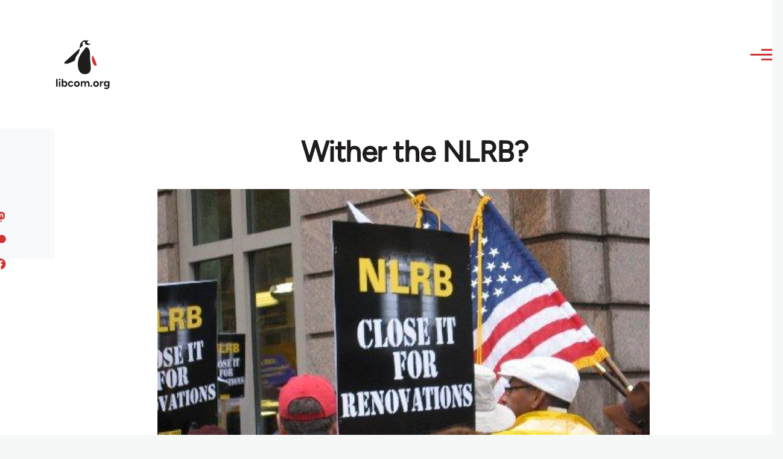

--- FILE ---
content_type: text/html; charset=UTF-8
request_url: https://libcom.org/comment/503980
body_size: 48372
content:
<!DOCTYPE html>
<html lang="en" dir="ltr" prefix="og: https://ogp.me/ns#" style="--color--primary-hue:202;--color--primary-saturation:79%;--color--primary-lightness:50">
  <head>
    <meta charset="utf-8" />
<meta name="description" content="A blog exploring what appears to be a turn away from NLRB elections by the mainstream unions in America. Why is this happening and what does it tell us about the state of working class self-organisation in the States?" />
<link rel="canonical" href="https://libcom.org/article/wither-nlrb" />
<meta property="og:site_name" content="libcom.org" />
<meta property="og:url" content="https://libcom.org/article/wither-nlrb" />
<meta property="og:title" content="Wither the NLRB?" />
<meta property="og:description" content="A blog exploring what appears to be a turn away from NLRB elections by the mainstream unions in America. Why is this happening and what does it tell us about the state of working class self-organisation in the States?" />
<meta property="og:image" content="https://files.libcom.org/files/images/blog/NLRB-picketing.jpg" />
<meta property="og:image:width" content="500" />
<meta property="og:image:height" content="375" />
<meta name="twitter:card" content="summary_large_image" />
<meta name="twitter:description" content="A blog exploring what appears to be a turn away from NLRB elections by the mainstream unions in America. Why is this happening and what does it tell us about the state of working class self-organisation in the States?" />
<meta name="twitter:site" content="@libcomorg" />
<meta name="twitter:title" content="Wither the NLRB?" />
<meta name="twitter:image" content="https://files.libcom.org/files/images/blog/NLRB-picketing.jpg" />
<meta name="Generator" content="Drupal 10 (https://www.drupal.org)" />
<meta name="MobileOptimized" content="width" />
<meta name="HandheldFriendly" content="true" />
<meta name="viewport" content="width=device-width, initial-scale=1.0" />
<link rel="icon" href="/themes/custom/libcomolivero/favicon.ico" type="image/vnd.microsoft.icon" />

    <title>Wither the NLRB? | libcom.org</title>
    <link rel="stylesheet" media="all" href="/sites/default/files/css/css_pNy69saVEtzUL53xILook1wwQXgcexoVcXaWiJMChr4.css?delta=0&amp;language=en&amp;theme=libcomolivero&amp;include=[base64]" />
<link rel="stylesheet" media="all" href="/sites/default/files/css/css_0v3hZ6XsH5RLii_E6IbQTjYsZwhFlvqFJzN9oqO_LEc.css?delta=1&amp;language=en&amp;theme=libcomolivero&amp;include=[base64]" />

    <script type="application/json" data-drupal-selector="drupal-settings-json">{"path":{"baseUrl":"\/","pathPrefix":"","currentPath":"comment\/503980","currentPathIsAdmin":false,"isFront":false,"currentLanguage":"en","currentQuery":{"page":0}},"pluralDelimiter":"\u0003","suppressDeprecationErrors":true,"gtag":{"tagId":"","consentMode":false,"otherIds":[],"events":[],"additionalConfigInfo":[]},"ajaxPageState":{"libraries":"[base64]","theme":"libcomolivero","theme_token":null},"ajaxTrustedUrl":{"\/search":true},"gtm":{"tagId":null,"settings":{"data_layer":"dataLayer","include_classes":false,"allowlist_classes":"google\nnonGooglePixels\nnonGoogleScripts\nnonGoogleIframes","blocklist_classes":"customScripts\ncustomPixels","include_environment":false,"environment_id":"","environment_token":""},"tagIds":["GTM-KJDB44P"]},"user":{"uid":0,"permissionsHash":"7a6309ff163e3eca974e956dff0b629e6d4fb24ef3b815db70d7f5a1d116d476"}}</script>
<script src="/sites/default/files/js/js_VzAhk6ByYS47lkkKX4m5Lvxmm4Sx7n2SzIWD0ao2WZQ.js?scope=header&amp;delta=0&amp;language=en&amp;theme=libcomolivero&amp;include=eJxdjUsOgzAMBS-Uz5GQAWMZxTZyQii3L1IrRLt5mpnNm0wEteXZ9w1Kmj4axzN2xgM9LKYNDqwmmB-caqc0OuhcA5lRwaEBZbrm3xOs8PqNEqxwR7f8Pax3UOhM0Ng0bs4Cfr4BVpk_mg"></script>
<script src="/libraries/fontawesome/js/fontawesome.min.js?v=6.4.2" defer></script>
<script src="/libraries/fontawesome/js/brands.min.js?v=6.4.2" defer></script>
<script src="/modules/contrib/google_tag/js/gtag.js?t5x15m"></script>
<script src="/modules/contrib/google_tag/js/gtm.js?t5x15m"></script>

    
<link rel="preload" href="/themes/custom/libcomolivero/fonts/Figtree-VariableFont_wght.ttf" as="font" type="font/ttf" crossorigin>
<link rel="preload" href="/themes/custom/libcomolivero/fonts/Amiri-Regular.ttf" as="font" type="font/ttf" crossorigin>
<link rel="preload" href="/themes/custom/libcomolivero/fonts/Amiri-Bold.ttf" as="font" type="font/ttf" crossorigin>
    <noscript><link rel="stylesheet" href="/core/themes/olivero/css/components/navigation/nav-primary-no-js.css?t5x15m" />
</noscript>
  </head>
  <body class="path-node page-node-type-article">
        <a href="#main-content" class="visually-hidden focusable skip-link">
      Skip to main content
    </a>
    <noscript><iframe src="https://www.googletagmanager.com/ns.html?id=GTM-KJDB44P"
                  height="0" width="0" style="display:none;visibility:hidden"></iframe></noscript>

      <div class="dialog-off-canvas-main-canvas" data-off-canvas-main-canvas>
    
<div id="page-wrapper" class="page-wrapper">
  <div id="page">

          <header id="header" class="site-header" data-drupal-selector="site-header" role="banner">

                <div class="site-header__fixable" data-drupal-selector="site-header-fixable">
          <div class="site-header__initial">
            <button class="sticky-header-toggle" data-drupal-selector="sticky-header-toggle" role="switch" aria-controls="site-header__inner" aria-label="Sticky header" aria-checked="false">
              <span class="sticky-header-toggle__icon">
                <span></span>
                <span></span>
                <span></span>
              </span>
            </button>
          </div>

                    <div id="site-header__inner" class="site-header__inner" data-drupal-selector="site-header-inner">
            <div class="container site-header__inner__container">

              


<div id="block-libcomolivero-site-branding" class="site-branding--bg-white site-branding block block-system block-system-branding-block">
  
    
    <div class="site-branding__inner">
          <a href="/" rel="home" class="site-branding__logo">
        <img src="/themes/custom/libcomolivero/primary-logo.svg" alt="Home" width="209px" height="197px" />
      </a>
              <div class="site-branding__text">
        <div class="site-branding__name">
          <a href="/" title="Home" rel="home">libcom.org</a>
        </div>
      </div>
      </div>
</div>

<div class="header-nav-overlay" data-drupal-selector="header-nav-overlay"></div>


                              <div class="mobile-buttons" data-drupal-selector="mobile-buttons">
                  <button class="mobile-nav-button" data-drupal-selector="mobile-nav-button" aria-label="Main Menu" aria-controls="header-nav" aria-expanded="false">
                    <span class="mobile-nav-button__label">Menu</span>
                    <span class="mobile-nav-button__icon"></span>
                  </button>
                </div>

                <div id="header-nav" class="header-nav" data-drupal-selector="header-nav">
                  


<div class="views-exposed-form form--inline block block-views block-views-exposed-filter-blockarticle-search-page-1" data-drupal-selector="views-exposed-form-article-search-page-1" id="block-exposedformarticle-searchpage-1-2">
  
    
      <div class="block__content">
      <form action="/search" method="get" id="views-exposed-form-article-search-page-1" accept-charset="UTF-8">
  <div class="js-form-item form-item js-form-type-textfield form-item-search-api-fulltext js-form-item-search-api-fulltext form-no-label">
        <input placeholder="search libcom.org" data-drupal-selector="edit-search-api-fulltext" type="text" id="edit-search-api-fulltext" name="search_api_fulltext" value="" size="30" maxlength="128" class="form-text form-element form-element--type-text form-element--api-textfield" />

        </div>
<div data-drupal-selector="edit-actions" class="form-actions js-form-wrapper form-wrapper" id="edit-actions"><input class="button--primary button js-form-submit form-submit" data-drupal-selector="edit-submit-article-search" type="submit" id="edit-submit-article-search" value="Search" />
</div>


</form>

    </div>
  </div>
<nav  id="block-libcomolivero-main-menu" class="primary-nav block block-menu navigation menu--main" aria-labelledby="block-libcomolivero-main-menu-menu" role="navigation">
            
  <h2 class="visually-hidden block__title" id="block-libcomolivero-main-menu-menu">Main navigation</h2>
  
        


          
        
    <ul  class="menu primary-nav__menu primary-nav__menu--level-1" data-drupal-selector="primary-nav-menu--level-1">
            
                          
        
        
        <li class="primary-nav__menu-item primary-nav__menu-item--link primary-nav__menu-item--level-1">
                              
                      <a href="/recent" class="primary-nav__menu-link primary-nav__menu-link--link primary-nav__menu-link--level-1" data-drupal-selector="primary-nav-menu-link-has-children" data-drupal-link-system-path="recent">            <span class="primary-nav__menu-link-inner primary-nav__menu-link-inner--level-1">Recent</span>
          </a>

            
                  </li>
      
                          
        
        
        <li class="primary-nav__menu-item primary-nav__menu-item--link primary-nav__menu-item--level-1">
                              
                      <a href="/article/donate" class="primary-nav__menu-link primary-nav__menu-link--link primary-nav__menu-link--level-1" data-drupal-selector="primary-nav-menu-link-has-children" data-drupal-link-system-path="node/10591">            <span class="primary-nav__menu-link-inner primary-nav__menu-link-inner--level-1">Donate</span>
          </a>

            
                  </li>
      
                          
        
        
        <li class="primary-nav__menu-item primary-nav__menu-item--link primary-nav__menu-item--level-1">
                              
                      <a href="/collections" class="primary-nav__menu-link primary-nav__menu-link--link primary-nav__menu-link--level-1" data-drupal-selector="primary-nav-menu-link-has-children" data-drupal-link-system-path="collections">            <span class="primary-nav__menu-link-inner primary-nav__menu-link-inner--level-1">Collections</span>
          </a>

            
                  </li>
      
                          
        
        
        <li class="primary-nav__menu-item primary-nav__menu-item--link primary-nav__menu-item--level-1">
                              
                      <a href="/article/libcom-introductory-guide" class="primary-nav__menu-link primary-nav__menu-link--link primary-nav__menu-link--level-1" data-drupal-selector="primary-nav-menu-link-has-children" data-drupal-link-system-path="node/11217">            <span class="primary-nav__menu-link-inner primary-nav__menu-link-inner--level-1">Introductions</span>
          </a>

            
                  </li>
      
                          
        
        
        <li class="primary-nav__menu-item primary-nav__menu-item--link primary-nav__menu-item--level-1">
                              
                      <a href="/article/organise" class="primary-nav__menu-link primary-nav__menu-link--link primary-nav__menu-link--level-1" data-drupal-selector="primary-nav-menu-link-has-children" data-drupal-link-system-path="node/23964">            <span class="primary-nav__menu-link-inner primary-nav__menu-link-inner--level-1">Organise</span>
          </a>

            
                  </li>
      
                          
        
        
        <li class="primary-nav__menu-item primary-nav__menu-item--link primary-nav__menu-item--level-1">
                              
                      <a href="/article/libcomorg-introduction" class="primary-nav__menu-link primary-nav__menu-link--link primary-nav__menu-link--level-1" data-drupal-selector="primary-nav-menu-link-has-children" data-drupal-link-system-path="node/9957">            <span class="primary-nav__menu-link-inner primary-nav__menu-link-inner--level-1">About</span>
          </a>

            
                  </li>
          </ul>
  


  </nav>


                  

  <div class="region region--secondary-menu">
    <nav  id="block-libcomolivero-account-menu" class="block block-menu navigation menu--account secondary-nav" aria-labelledby="block-libcomolivero-account-menu-menu" role="navigation">
            
  <span class="visually-hidden" id="block-libcomolivero-account-menu-menu">User account menu</span>
  
        


          <ul class="menu secondary-nav__menu secondary-nav__menu--level-1">
            
                          
        
        
        <li class="secondary-nav__menu-item secondary-nav__menu-item--link secondary-nav__menu-item--level-1">
          <a href="/user/login" class="secondary-nav__menu-link secondary-nav__menu-link--link secondary-nav__menu-link--level-1" data-drupal-link-system-path="user/login">Log in / Register</a>

                  </li>
          </ul>
  


  </nav>

  </div>

                </div>
                          </div>
          </div>
        </div>
      </header>
    
    <div id="main-wrapper" class="layout-main-wrapper layout-container">
      <div id="main" class="layout-main">
        <div class="main-content">
          <a id="main-content" tabindex="-1"></a>
          
  <div class="region region--hero">
    

<div id="block-libcomolivero-page-title" class="block block-core block-page-title-block">
  
  

  <h1 class="title page-title"><span>
  Wither the NLRB?
</span>
</h1>


  
</div>

  </div>

          <div class="main-content__container container">
            

  <div class="region region--highlighted grid-full layout--pass--content-medium">
    <div data-drupal-messages-fallback class="hidden messages-list"></div>

  </div>

            

                          <main role="main">
                
                

  <div class="region region--content grid-full layout--pass--content-medium" id="content">
    

<div id="block-libcomolivero-content" class="block block-system block-system-main-block">
  
    
      <div class="block__content">
      

<article data-history-node-id="44850" class="node node--type-article grid-full ie11-autorow node--promoted node--view-mode-full">
  <header class="layout--content-narrow">
    
          
  </header>
  <div class="node__content layout--content-narrow">
          <div class="layout layout--onecol">
    <div  class="layout__region layout__region--content">
      

<div class="block block-layout-builder block-extra-field-blocknodearticlecontent-moderation-control">
  
    
      <div class="block__content">
      
    </div>
  </div>


<div class="block block-layout-builder block-field-blocknodearticlefield-media">
  
    
      <div class="block__content">
      
            <div class="field field--name-field-media field--type-entity-reference field--label-hidden field__item"><div class="media media--type-image media--view-mode-default">
  
      
            <div class="field field--name-field-media-image field--type-image field--label-hidden field__item">    <picture>
                  <source srcset="https://files.libcom.org/files/styles/wide/public/images/blog/NLRB-picketing.jpg?itok=CUhcHxJt 1x" media="all and (min-width: 700px)" type="image/jpeg" width="500" height="375"/>
              <source srcset="https://files.libcom.org/files/styles/small_wide/public/images/blog/NLRB-picketing.jpg?itok=-yyRKMP7 1x" media="all and (min-width: 500px)" type="image/jpeg" width="500" height="375"/>
                  <img loading="eager" width="500" height="375" src="https://files.libcom.org/files/styles/small_wide/public/images/blog/NLRB-picketing.jpg?itok=-yyRKMP7" alt="" title="Union members protesting the NLRB in 2007 " />

  </picture>

</div>
      
            <div class="field field--name-field-caption field--type-string field--label-hidden field__item">Union members protesting the NLRB in 2007 </div>
      
  </div>
</div>
      
    </div>
  </div>


<div class="block block-layout-builder block-field-blocknodearticlefield-introduction">
  
    
      <div class="block__content">
      
            <div class="text-content clearfix field field--name-field-introduction field--type-text-long field--label-hidden field__item"><p>A blog exploring what appears to be a turn away from <a href="//en.wikipedia.org/wiki/NLRB_election_procedures ">NLRB elections</a> by the mainstream unions in America.&nbsp; Why is this happening and what does it tell us about the state of working class self-organisation in the States?<br />
&nbsp;</p>
</div>
      
    </div>
  </div>

    </div>
  </div>
  <div class="layout layout--twocol-section layout--twocol-section--67-33 grey-bg">

          <div  class="layout__region layout__region--first">
        

<div class="block block-layout-builder block-field-blocknodearticleuid">
  
    
      <div class="block__content">
      
  
            <div class="field field--name-uid field--type-entity-reference field--label-hidden field__item"><footer>
  
  <div>
    Submitted by <span>Chilli Sauce</span> on December 5, 2012
  </div>
</footer>
</div>
      
    </div>
  </div>

      </div>
    
          <div  class="layout__region layout__region--second">
        

<div class="block block-better-social-sharing-buttons block-social-sharing-buttons-block">
  
    
      <div class="block__content">
      

    
    
<div style="display: none"><svg aria-hidden="true" style="position: absolute; width: 0; height: 0; overflow: hidden;" version="1.1" xmlns="http://www.w3.org/2000/svg" xmlns:xlink="http://www.w3.org/1999/xlink">
  <defs>
    <symbol id="copy" viewBox="0 0 64 64">
      <path d="M44.697 36.069l6.337-6.337c4.623-4.622 4.623-12.143 0-16.765-4.622-4.623-12.143-4.623-16.765 0l-9.145 9.145c-4.622 4.622-4.622 12.143 0 16.765 0.683 0.683 1.43 1.262 2.22 1.743l4.895-4.896c-0.933-0.223-1.817-0.694-2.543-1.419-2.101-2.101-2.101-5.52 0-7.62l9.145-9.145c2.101-2.101 5.52-2.101 7.62 0s2.101 5.52 0 7.62l-2.687 2.687c1.107 2.605 1.413 5.471 0.922 8.223z"></path>
      <path d="M19.303 27.931l-6.337 6.337c-4.623 4.622-4.623 12.143 0 16.765 4.622 4.623 12.143 4.623 16.765 0l9.144-9.145c4.623-4.622 4.622-12.143 0-16.765-0.682-0.683-1.429-1.262-2.22-1.743l-4.895 4.896c0.932 0.224 1.816 0.693 2.543 1.419 2.101 2.101 2.101 5.519 0 7.621l-9.145 9.145c-2.101 2.101-5.52 2.101-7.62 0s-2.101-5.52 0-7.62l2.687-2.687c-1.108-2.605-1.413-5.471-0.922-8.223z"></path>
    </symbol>
    <symbol id="email" viewBox="0 0 64 64">
      <path d="M32 35.077l18.462-16h-36.924zM27.013 33.307l4.987 4.091 4.909-4.093 13.553 11.617h-36.924zM12.307 43.693v-23.386l13.539 11.693zM51.693 43.693v-23.386l-13.539 11.693z"></path>
    </symbol>
    <symbol id="evernote" viewBox="0 0 64 64">
      <path d="M47.093 19.16c-0.296-1.572-1.239-2.346-2.090-2.651-0.919-0.329-2.783-0.671-5.125-0.944-1.884-0.221-4.099-0.202-5.437-0.162-0.161-1.090-0.932-2.087-1.794-2.431-2.299-0.917-5.853-0.696-6.765-0.443-0.724 0.201-1.527 0.613-1.974 1.247-0.3 0.424-0.493 0.967-0.494 1.725 0 0.429 0.012 1.441 0.023 2.339 0.011 0.901 0.023 1.708 0.023 1.713-0 0.802-0.656 1.455-1.469 1.456h-3.728c-0.796 0-1.403 0.133-1.867 0.342s-0.794 0.492-1.044 0.826c-0.498 0.662-0.585 1.481-0.583 2.315 0 0 0.008 0.682 0.173 2.002 0.138 1.021 1.255 8.158 2.317 10.328 0.411 0.845 0.685 1.196 1.494 1.568 1.801 0.764 5.915 1.615 7.843 1.859 1.924 0.244 3.133 0.757 3.852-0.74 0.003-0.004 0.145-0.372 0.339-0.913 0.625-1.878 0.712-3.544 0.712-4.75 0-0.123 0.181-0.128 0.181 0 0 0.851-0.164 3.864 2.131 4.672 0.906 0.319 2.785 0.602 4.695 0.825 1.727 0.197 2.98 0.871 2.98 5.264 0 2.672-0.566 3.039-3.525 3.039-2.399 0-3.313 0.062-3.313-1.828 0-1.527 1.524-1.367 2.653-1.367 0.504 0 0.138-0.372 0.138-1.314 0-0.937 0.591-1.479 0.032-1.493-3.905-0.107-6.201-0.005-6.201 4.837 0 4.396 1.696 5.212 7.238 5.212 4.345 0 5.876-0.141 7.67-5.66 0.355-1.090 1.213-4.415 1.733-9.998 0.328-3.531-0.31-14.186-0.816-16.875v0zM39.52 30.936c-0.537-0.019-1.053 0.015-1.534 0.092 0.135-1.084 0.587-2.416 2.187-2.361 1.771 0.061 2.020 1.721 2.026 2.845-0.747-0.331-1.672-0.541-2.679-0.576v0zM18.088 19.935h3.73c0.213 0 0.386-0.173 0.386-0.383 0-0.002-0.045-3.169-0.045-4.050v-0.011c0-0.723 0.153-1.355 0.42-1.883l0.127-0.237c-0.014 0.002-0.029 0.010-0.043 0.023l-7.243 7.122c-0.014 0.012-0.023 0.027-0.027 0.042 0.15-0.074 0.354-0.174 0.384-0.186 0.631-0.283 1.396-0.437 2.311-0.437v0z"></path>
    </symbol>
    <symbol id="facebook" viewBox="0 0 64 64">
      <path d="M27.397 53.72v-19.723h-6.647v-8.052h6.647v-6.762c0-4.918 3.987-8.904 8.904-8.904h6.949v7.24h-4.972c-1.563 0-2.829 1.267-2.829 2.829v5.597h7.677l-1.061 8.052h-6.616v19.723z"></path>
    </symbol>
    <symbol id="linkedin" viewBox="0 0 64 64">
      <path d="M14.537 25.873h7.435v23.896h-7.434v-23.896zM18.257 13.995c2.375 0 4.305 1.929 4.305 4.306s-1.929 4.307-4.305 4.307c-0.001 0-0.002 0-0.003 0-2.378 0-4.305-1.927-4.305-4.305 0-0.001 0-0.001 0-0.002v0c0-0 0-0.001 0-0.002 0-2.378 1.927-4.305 4.305-4.305 0.001 0 0.002 0 0.004 0h-0zM26.631 25.873h7.119v3.267h0.102c0.99-1.879 3.413-3.86 7.027-3.86 7.52 0 8.909 4.948 8.909 11.384v13.106h-7.425v-11.621c0-2.771-0.048-6.336-3.86-6.336-3.864 0-4.453 3.020-4.453 6.138v11.819h-7.418v-23.896z"></path>
    </symbol>
    <symbol id="messenger" viewBox="0 0 64 64">
      <path d="M32 8.765c-12.703 0-23 9.63-23 21.508 0 6.758 3.332 12.787 8.544 16.73v8.231l7.849-4.354c1.972 0.571 4.238 0.9 6.58 0.9 0.009 0 0.019 0 0.028 0h-0.002c12.703 0 23-9.629 23-21.508s-10.297-21.508-23-21.508zM34.422 37.607l-5.949-6.18-11.456 6.335 12.56-13.328 5.949 6.18 11.455-6.335-12.559 13.329z"></path>
    </symbol>
    <symbol id="pinterest" viewBox="0 0 64 64">
      <path d="M45.873 25.872c0 8.078-4.487 14.11-11.108 14.11-2.222 0-4.313-1.203-5.030-2.568 0 0-1.195 4.745-1.448 5.66-0.89 3.233-3.512 6.47-3.715 6.737-0.142 0.182-0.457 0.125-0.49-0.117-0.058-0.413-0.725-4.495 0.063-7.825 0.395-1.67 2.648-11.218 2.648-11.218s-0.657-1.315-0.657-3.258c0-3.052 1.77-5.329 3.97-5.329 1.872 0 2.778 1.405 2.778 3.090 0 1.884-1.198 4.698-1.818 7.306-0.517 2.185 1.095 3.965 3.25 3.965 3.9 0 6.525-5.010 6.525-10.945 0-4.511-3.037-7.89-8.565-7.89-6.242 0-10.135 4.657-10.135 9.86 0 1.793 0.53 3.058 1.358 4.036 0.38 0.45 0.435 0.632 0.297 1.149-0.102 0.38-0.325 1.29-0.422 1.653-0.135 0.52-0.558 0.708-1.030 0.515-2.875-1.175-4.215-4.325-4.215-7.865 0-5.849 4.933-12.86 14.713-12.86 7.862 0 13.032 5.686 13.032 11.793z"></path>
    </symbol>
    <symbol id="print" viewBox="0 0 64 64">
      <path d="M14 22h38v-12c0-2.2-1.8-4-4-4h-30c-2.2 0-4 1.8-4 4v12zM12 54h-2c-3.4 0-6-2.6-6-6v-18c0-3.4 2.6-6 6-6h46c3.4 0 6 2.6 6 6v18c0 3.4-2.6 6-6 6h-2v-16h-42v16zM14 40h38v16c0 2.2-1.8 4-4 4h-30c-2.2 0-4-1.8-4-4v-16zM50 34c1.2 0 2-0.8 2-2s-0.8-2-2-2-2 0.8-2 2c0 1.2 0.8 2 2 2v0zM18 46v2h30v-2h-30zM18 52v2h30v-2h-30z"></path>
    </symbol>
    <symbol id="reddit" viewBox="0 0 64 64">
      <path d="M29.37 25.258c-0.001-1.233-1.001-2.232-2.233-2.233h-0c-1.233 0.002-2.231 1.001-2.232 2.233v0c0.001 1.232 1 2.231 2.232 2.233h0c1.233-0.001 2.232-1 2.233-2.232v-0zM36.861 23.023c-1.233 0.001-2.233 1.001-2.234 2.234v0c0.001 1.233 1.001 2.232 2.234 2.233h0c1.233-0.001 2.233-1 2.235-2.233v-0c-0.001-1.234-1.001-2.233-2.235-2.235h-0zM36.33 30.723c-0.843 0.842-2.272 1.252-4.33 1.252-2.059 0-3.487-0.41-4.329-1.252-0.112-0.112-0.267-0.182-0.439-0.182-0.343 0-0.62 0.278-0.62 0.62 0 0.171 0.069 0.326 0.182 0.439v0c1.087 1.086 2.801 1.615 5.206 1.615s4.119-0.529 5.207-1.615c0.112-0.112 0.182-0.267 0.182-0.439 0-0.343-0.278-0.62-0.62-0.62-0.171 0-0.326 0.069-0.438 0.181v0z"></path>
      <path d="M48.13 22.825c0-2.023-1.645-3.668-3.667-3.668-0.933 0-1.785 0.352-2.432 0.927-2.488-1.602-5.705-2.54-9.149-2.677l1.89-5.977 5.142 1.21c0.012 1.66 1.359 3.002 3.020 3.004h0c1.669-0.002 3.021-1.354 3.023-3.022v-0c-0.002-1.669-1.355-3.021-3.023-3.022h-0c-1.235 0.002-2.297 0.743-2.766 1.806l-0.008 0.019-5.664-1.334c-0.043-0.011-0.092-0.017-0.143-0.017-0.276 0-0.509 0.18-0.59 0.429l-0.001 0.004-2.178 6.887c-3.619 0.067-7.015 1.015-9.613 2.69-0.642-0.576-1.495-0.927-2.431-0.927-0.001 0-0.001 0-0.002 0h0c-2.022 0-3.668 1.645-3.668 3.668 0.001 1.332 0.712 2.498 1.775 3.139l0.016 0.009c-0.055 0.343-0.083 0.692-0.083 1.042 0 2.622 1.535 5.068 4.324 6.889 0.887 0.579 1.87 1.071 2.923 1.473-2.056 0.98-3.511 3.366-3.511 6.148 0 3.142 1.858 5.778 4.34 6.455 0.194 0.605 0.409 1.181 0.644 1.723-0.103-0.008-0.224-0.014-0.345-0.014h-0.001c-2.232 0-4.047 1.525-4.047 3.398 0 0.28 0.049 0.57 0.151 0.885 0.083 0.251 0.316 0.429 0.59 0.429 0 0 0 0 0 0h18.617c0.272 0 0.512-0.176 0.593-0.435 0.101-0.325 0.148-0.603 0.148-0.879 0-1.873-1.816-3.398-4.050-3.398-0.084 0-0.166 0.002-0.248 0.007 0.234-0.54 0.449-1.114 0.641-1.715 2.483-0.676 4.34-3.313 4.34-6.455 0-2.782-1.456-5.168-3.511-6.148 1.053-0.402 2.036-0.894 2.922-1.472 2.788-1.82 4.325-4.267 4.325-6.889 0-0.351-0.029-0.698-0.083-1.042 1.079-0.651 1.789-1.817 1.79-3.148v-0zM44.717 12.623c0 0.982-0.8 1.781-1.783 1.781-0.983-0.001-1.78-0.798-1.78-1.781v-0c0.001-0.983 0.797-1.78 1.78-1.782h0c0.983 0 1.783 0.8 1.783 1.782zM40.763 53.086c0 0.024-0.001 0.048-0.002 0.074h-5.255c0.559-0.577 1.072-1.288 1.533-2.11 0.275-0.077 0.59-0.121 0.915-0.121h0c1.549 0 2.809 0.968 2.809 2.157zM25.951 50.928c0.363 0 0.709 0.053 1.026 0.15 0.456 0.81 0.965 1.511 1.516 2.081h-5.347c-0.002-0.022-0.002-0.047-0.003-0.073v-0c0-1.19 1.259-2.157 2.807-2.157zM33.535 53.16h-3.070c-2.758-1.578-4.745-7.083-4.745-13.203 0-1.446 0.111-2.847 0.314-4.168 1.849 0.559 3.875 0.854 5.967 0.854s4.118-0.296 5.969-0.855c0.199 1.245 0.313 2.681 0.313 4.144 0 0.008 0 0.017 0 0.025v-0.001c0 6.12-1.987 11.625-4.746 13.203zM24.628 36.941c-0.096 0.903-0.15 1.951-0.15 3.012 0 0.001 0 0.002 0 0.003v-0c0 2.325 0.27 4.55 0.756 6.537-1.573-0.813-2.681-2.733-2.681-4.968 0-1.935 0.831-3.634 2.075-4.583zM38.764 46.493c0.487-1.987 0.757-4.212 0.757-6.538 0-1.036-0.053-2.043-0.15-3.015 1.243 0.949 2.075 2.648 2.075 4.584 0 2.236-1.108 4.157-2.681 4.969zM32 35.403c-7.268 0-13.181-3.762-13.181-8.387s5.913-8.387 13.181-8.387 13.181 3.762 13.181 8.386c0 4.625-5.913 8.388-13.181 8.388zM19.538 20.398c0.514 0 0.991 0.162 1.384 0.435-1.416 1.128-2.41 2.444-2.928 3.861-0.541-0.447-0.883-1.118-0.883-1.869 0-0 0-0 0-0v0c0.002-1.34 1.087-2.425 2.426-2.427h0zM43.078 20.833c0.385-0.272 0.864-0.436 1.381-0.436 0.001 0 0.002 0 0.004 0h-0c1.34 0.002 2.425 1.087 2.426 2.427v0c0 0.752-0.345 1.424-0.883 1.869-0.518-1.418-1.511-2.732-2.928-3.86z"></path>
    </symbol>
    <symbol id="tumblr" viewBox="0 0 64 64">
      <path d="M36.813 51.2c3.843 0 7.65-1.368 8.909-3.025l0.252-0.332-2.382-7.060c-0.022-0.064-0.082-0.109-0.152-0.109-0 0-0.001 0-0.001 0h-5.32c-0.001 0-0.002 0-0.003 0-0.072 0-0.133-0.049-0.152-0.115l-0-0.001c-0.062-0.235-0.099-0.523-0.105-0.879v-8.633c0-0.089 0.072-0.16 0.161-0.16h6.26c0.089 0 0.161-0.072 0.161-0.161v0-8.833c-0-0.089-0.072-0.16-0.161-0.16 0 0 0 0 0 0h-6.233c0 0 0 0 0 0-0.088 0-0.16-0.072-0.16-0.16 0-0 0-0 0-0v0-8.61c-0.001-0.088-0.072-0.16-0.161-0.16-0 0-0 0-0.001 0v0h-10.931c-0.942 0.016-1.712 0.73-1.815 1.647l-0.001 0.008c-0.546 4.443-2.584 7.11-6.415 8.39l-0.427 0.142c-0.064 0.022-0.11 0.082-0.11 0.152v7.585c0 0.088 0.073 0.16 0.161 0.16h3.912v9.341c0 7.457 5.165 10.975 14.713 10.975zM44.134 47.596c-1.199 1.154-3.66 2.010-6.019 2.050-0.089 0.002-0.176 0.002-0.264 0.002h-0.001c-7.758-0.001-9.828-5.922-9.828-9.422v-10.752c0-0.089-0.072-0.16-0.16-0.16v0h-3.752c-0 0-0 0-0 0-0.088 0-0.16-0.072-0.16-0.16 0-0 0-0 0-0v0-4.898c0-0.066 0.041-0.124 0.102-0.148 4.009-1.561 6.248-4.662 6.838-9.459 0.032-0.267 0.253-0.274 0.255-0.274h5.008c0.089 0 0.16 0.072 0.16 0.161v8.61c0 0 0 0 0 0 0 0.088 0.072 0.16 0.16 0.16 0 0 0 0 0.001 0v0h6.233c0 0 0 0 0 0 0.088 0 0.16 0.072 0.16 0.16 0 0 0 0.001 0 0.001v-0 5.688c0 0 0 0 0 0 0 0.088-0.072 0.16-0.16 0.16 0 0 0 0 0 0h-6.26c-0 0-0.001 0-0.001 0-0.088 0-0.16 0.072-0.16 0.16 0 0 0 0 0 0v0 10.22c0.038 2.301 1.151 3.468 3.31 3.468 0.87 0 1.867-0.203 2.777-0.55 0.017-0.007 0.037-0.011 0.058-0.011 0.069 0 0.128 0.045 0.15 0.107l0 0.001 1.593 4.72c0.020 0.060 0.006 0.126-0.040 0.169z"></path>
    </symbol>
    <symbol id="x" viewBox="0 0 128 128">
      <path d="M16.4,16l37.2,52.9L16,112h8.5l32.7-37.6L83.5,112H112L72.9,56.2L107.8,16h-8.5L69.1,50.7 L44.7,16H16.4z M28.4,22.6h13.1l58.2,82.7H86.4L28.4,22.6z"></path>
    </symbol>
    <symbol id="whatsapp" viewBox="0 0 64 64">
      <path d="M14.080 50.007l2.532-9.248c-1.498-2.553-2.383-5.623-2.383-8.899 0-0.008 0-0.015 0-0.023v0.001c0.004-9.84 8.009-17.845 17.845-17.845 4.774 0.002 9.255 1.861 12.623 5.234 3.37 3.372 5.224 7.856 5.222 12.625-0.004 9.839-8.010 17.845-17.845 17.845 0 0 0.001 0 0 0h-0.008c-3.126-0-6.065-0.805-8.619-2.219l0.091 0.046-9.46 2.482zM23.978 44.294l0.542 0.322c2.158 1.299 4.763 2.068 7.548 2.068 0 0 0.001 0 0.001 0h0.006c8.175 0 14.829-6.654 14.832-14.832 0.002-3.963-1.54-7.689-4.34-10.493s-6.525-4.348-10.486-4.35c-8.181 0-14.835 6.654-14.838 14.831 0 0.007 0 0.015 0 0.023 0 2.918 0.845 5.638 2.303 7.93l-0.036-0.060 0.353 0.562-1.498 5.473 5.613-1.472z"></path>
      <path d="M41.065 36.095c-0.111-0.186-0.408-0.297-0.854-0.521-0.447-0.223-2.639-1.301-3.047-1.45s-0.706-0.224-1.004 0.222c-0.297 0.447-1.151 1.452-1.411 1.748s-0.52 0.335-0.967 0.112c-0.446-0.223-1.882-0.694-3.585-2.213-1.326-1.182-2.221-2.642-2.48-3.088s-0.028-0.688 0.195-0.91c0.201-0.2 0.446-0.521 0.669-0.781s0.297-0.447 0.446-0.744c0.148-0.297 0.074-0.558-0.038-0.781s-1.003-2.418-1.375-3.311c-0.361-0.869-0.73-0.752-1.003-0.765-0.229-0.010-0.498-0.016-0.768-0.016-0.031 0-0.061 0-0.092 0h0.005c-0.297 0-0.78 0.112-1.189 0.558s-1.561 1.525-1.561 3.72c0 2.195 1.598 4.315 1.82 4.613s3.144 4.801 7.617 6.733c0.656 0.296 1.498 0.616 2.361 0.89l0.181 0.050c1.068 0.339 2.040 0.291 2.808 0.176 0.857-0.129 2.638-1.078 3.010-2.12s0.371-1.935 0.26-2.121z"></path>
    </symbol>
    <symbol id="xing" viewBox="-8 -8 80 80">
      <path d="M12.249 17.201l5.083 8.132-7.749 13.284c-0.703 1.204 0.165 2.716 1.559 2.716h6.001c0.949 0 1.827-0.504 2.304-1.324l7.74-13.285c0.499-0.855 0.481-1.916-0.043-2.756l-5.031-8.048c-0.485-0.78-1.34-1.253-2.26-1.253h-6.2c-1.301 0-2.095 1.432-1.404 2.535zM43.241 6.729l-15.9 29.333c-0.437 0.807-0.429 1.783 0.023 2.581l10.536 18.667c0.472 0.837 1.36 1.356 2.321 1.356h5.963c1.387 0 2.261-1.493 1.584-2.703l-10.436-18.631 15.775-29.123c0.703-1.299-0.237-2.877-1.715-2.877h-5.807c-0.977 0-1.877 0.536-2.344 1.396z"></path>
    </symbol>
    <symbol id="truth" viewBox="0 0 144 144">
      <path d="M140.401 45V13.5H53.1006V129.9H90.6006V45H140.401Z" fill="#08051B"/>
      <path d="M3 13.5H39V45H3V13.5Z" fill="#08051B"/>
      <path d="M104.399 98.3994H140.399V129.899H104.399V98.3994Z" fill="#08051B"/>
    </symbol>
    <symbol id="bluesky" viewBox="0 0 600 530">
      <path d="m135.72 44.03c66.496 49.921 138.02 151.14 164.28 205.46 26.262-54.316 97.782-155.54 164.28-205.46 47.98-36.021 125.72-63.892 125.72 24.795 0 17.712-10.155 148.79-16.111 170.07-20.703 73.984-96.144 92.854-163.25 81.433 117.3 19.964 147.14 86.092 82.697 152.22-122.39 125.59-175.91-31.511-189.63-71.766-2.514-7.3797-3.6904-10.832-3.7077-7.8964-0.0174-2.9357-1.1937 0.51669-3.7077 7.8964-13.714 40.255-67.233 197.36-189.63 71.766-64.444-66.128-34.605-132.26 82.697-152.22-67.108 11.421-142.55-7.4491-163.25-81.433-5.9562-21.282-16.111-152.36-16.111-170.07 0-88.687 77.742-60.816 125.72-24.795z"/>
    </symbol>
  </defs>
</svg>
</div>

<div class="social-sharing-buttons">
    <!-- Facebook share button -->
            <a href="https://www.facebook.com/sharer/sharer.php?u=https://libcom.org/article/wither-nlrb&title=Wither%20the%20NLRB%3F" target="_blank" title="Share to Facebook" aria-label="Share to Facebook" class="social-sharing-buttons__button" rel="noopener">
            <svg width=32px height=32px style=border-radius:0px;>
                <use href="/modules/contrib/better_social_sharing_buttons/assets/dist/sprites/social-icons--no-color.svg#facebook" />
            </svg>
        </a>
    
    <!-- Twitter share button -->
    
    <!-- WhatsApp share button -->
    
    <!-- Facebook Messenger share button -->
    
    <!-- Pinterest share button -->
    
    <!-- Linkedin share button -->
    
    <!-- Digg share button -->
    
    <!-- StumbleUpon share button -->
    
    <!-- Slashdot share button -->
    
    <!-- Tumblr share button -->
    
    <!-- Reddit share button -->
            <a href="http://www.reddit.com/submit?url=https://libcom.org/article/wither-nlrb&title=Wither%20the%20NLRB%3F" target="_blank" title="Share to Reddit" aria-label="Share to Reddit" class="social-sharing-buttons__button" rel="noopener">
            <svg width=32px height=32px style=border-radius:0px;>
                <use href="/modules/contrib/better_social_sharing_buttons/assets/dist/sprites/social-icons--no-color.svg#reddit" />
            </svg>
        </a>
    
    <!-- Evernote share button -->
    
    <!-- Email share button -->
    
    <!-- Copy link share button -->
    
  <!-- Print share button -->
  </div>

    </div>
  </div>

      </div>
    
  </div>
  <div class="layout layout--onecol">
    <div  class="layout__region layout__region--content">
      

<div class="block block-layout-builder block-field-blocknodearticlefield-body">
  
    
      <div class="block__content">
      
            <div class="text-content clearfix field field--name-field-body field--type-text-long field--label-hidden field__item"><p>Although there can be little doubt that class struggle in on the uptick, the past month has seen two remarkable events.&nbsp; The first was the UFCW-backed <a href="//libcom.org/blog/black-friday-wal-mart-strikes-analysis-22112012 ">Walmart strikes on Black Friday</a>.&nbsp; The second was the series of SEIU-backed <a href="//www.democracynow.org/blog/2012/11/30/video_on_strike_fast_food_workers_in_nyc_call_for_right_to_unionize ">fast food walkouts in New York City</a>.<br />
&nbsp;<br />
What’s immediately evident about these strikes is that they symbolise quite a dramatic shift in the tactics of the American trade union establishment.  This is especially noteworthy given that the UFCW is one of the largest unions in the country.  Similarly, the massive SEIU led the breakaway of Change to Win from the AFL-CIO.  So we're not talking about independent unions taking it upon themselves to innovate.  Nor has it been small unions who may have to operate differently due to lack of resources.  The unions who've helped organise these strikes are the big boys of big labor.<br />
<strong><br />
What went before</strong></p>
<p>For decades, the <em>modus operandi</em> for the American trade unions was to have workers sign cards agreeing that they wanted to have a NLRB-overseen collective bargaining election.  Once roughly two-thirds of the workforce was in support, the union would petition for an election.  </p>
<p>Worker mobilisation was secondary to the election and the idea of a recognition strike was seen as a relic.  Little effort was made on getting workers to join as individuals and then encouraging them to organise on the job.  Instead, unions focused on gaining political influence.  Members were mobilised not to support organising in non-unionised workplaces, but as fodder in the campaigns of Democratic politicians.</p>
<p>Such a legalistic strategy assumes (1) both the union and the employer will operate in good faith and (2) that the NLRB—and by extension US labor law—is, if not in favor of unions, is at least a neutral arbiter.*  Needless to say, such assumptions have seen a dramatic drop in the number of Americans working under a union contract since the 1970s.  </p>
<p>So what explains this new found willingness of the trade unions to undertake strikes so at odds with their long-standing strategy?</p>
<p><strong>Two explanations</strong></p>
<p>The simplest explanation would be that trade union leaders have come to see the error of their ways.  Academics who track such things have argued for a number of years now that the most successful recent union campaigns have been those which eschewed the NLRB.  And, in fact, some unions have had some moderately high profile <a href="//labornotes.org/node/520 ">successes</a> organising outside the NLRB.  </p>
<p>Additionally, a book entitled <a href="//www.revivingthestrike.org/ ">Reviving the Strike</a> has gained currency across the American labor movement.  I haven't read it, but my understanding is that it advocates such tactics as have apparently burst onto the scene in the past month.</p>
<p>On the other hand, this could be simply the unions exploiting the shopfloor anger that has inevitably accompanied the deepening crisis to ensure their continued existence.  After decades of decline, the unions need to re-establish themselves.  </p>
<p>Both in workplaces and on the streets, the working class has begun to mount a defense in this latest round of the class war.  Unsurprisingly, it's been sporadic and incomplete and full of contradictions, but it's been there.  Movements like Occupy and the mass protests seen in Wisconsin have alerted the trade union bureaucracy that they are no longer anything close to the default institution workers turn to in times of crisis.</p>
<p>Consequently, the business unions have had to give in somewhat to the self-organised spirit of those movements.  Workers who have no existing loyalty to the trade unions might not be willing to wait for months and months while employers duck, dive, and delay NLRB elections.  That means trade unions, if they are to remain legitimate conduits for channelling worker discontent, must adapt.  </p>
<p>For the beleaguered unions, interestingly, wildcat strike waves allow them to establish their legitimacy in the eyes of both capital and labor.  For pissed-off workers, the unions come in with their professional organisers, their specialist knowledge, and their financial resources.  For employers, the unions offer themselves up as 'responsible leadership'.  </p>
<p>It's not surprising to hear the reports from the Black Friday strikes that UFCW were very keen to keep pickets orderly and ensure that entrances remained unobstructed.  Union officials let the police know in advance when and where protests would be and what sort of activity they'd be permitting on the picket lines.  </p>
<p>The message to management in this situation is clear: the union is here to keep this from getting too antagonistic.  You're better off with us than hedging your bets alone against your workforce who, unconstrained, might actually try tactics which effectively disrupt business.<br />
<strong><br />
History repeating itself?</strong></p>
<p>There's a historical comparison to be had in all this.  The NLRB came into being in 1935 at a point when self-organisation and self-activity amongst the industrial workers who formed the bulk of the American proletariat was increasing dramatically.  Six years into the Great Depression, there was one expectation shared by capital, labor, and the government: shopfloor anger.  </p>
<p>Certain sections of the bourgeoisie, in particular those represented by FDR and his New Deal programs, saw unions as part of the remedy to this.  Acting without any institutional restraint, workers could issue unreasonable demands, spread strikes, and potentially challenge the very notion of private property through their actions (whether they realised it or not, it's worth adding).  </p>
<p>Trade unions, on the other hand, are legal bodies.  They have named officials and large treasuries.  They can be fined and their officials jailed.  They can be regulated and brought into corporatist structures to ensure labor peace.</p>
<p>At this point it's probably worth quickly discussing that anomaly of labor law known as Section 7 of the National Labor Relations Act, the “<a href="//en.wikipedia.org/wiki/Protected_concerted_activity ">concerted protected activity</a>” clause.  By any reading of the clause, it gives all American workers the right to strike with or without a membership in a union.  But it should be understood in the context of the goals of the larger act.</p>
<p>As has been argued by <a href="//libcom.org/library/solidarity-unionism-starbucks-iww-uses-section-7 ">Staughton Lynd</a>, section 7 was directed at the things workers were allowed to do in the process of forming a union.  Once the union was formed, their was an expectation that a no-strike clause would be included in the collective bargaining agreement.  The recognised union was then expected to accept responsibility for enforcing the contract on both workers and management.  For the unions, the trade off for this was they gained government sponsorship via the NLRB and, from capital, gained the dues check-off system that ensured a steady funding stream for their officialdom.</p>
<p>Such an arrangement was supported by that supposed bastion of militancy, the early CIO.  In fact, the organisation pitched itself to capital on the grounds that “A CIO contract is a guarantee against strikes”.</p>
<p>To put all this another way, the National Labor Relations Act granted unions legal legitimacy in exchange for policing worker unrest.<br />
<strong><br />
Playing politics</strong></p>
<p>I also wonder—and this is purely conjecture here—if the timing of the strikes hasn't been political.  </p>
<p>First, there's the obvious: that this strike wave has come in the aftermath of Obama's re-election victory might mean the unions are feeling a bit more secure.  Of more interest however, would be whether the unions have intentionally pushed for (or rather allowed) these unofficial actions in the wake of the loss of the “<a href="//en.wikipedia.org/wiki/Employee_Free_Choice_Act ">Employee Free Choice Act</a>”.</p>
<p>Despite alarmist claims from the right that the EFCA would be “the demise of a civilisation”, the act proposed nothing more than to slightly strengthen the hand of big labor.  A revolution it was not.</p>
<p>Rule number one is that history doesn't operate in hypotheticals.  However, I'm willing to bet that if the EFCA had been introduced in the aftermath of a wildcat strike wave, capital would have been lobbying both major parties for a mechanism making it easier to ensure disputes stayed within definable boundaries.  The EFCA would have done just that.  It would have made it easier to secure union recognition through a simpler NLRB-overseen card-check procedure, thus increasing the ease by which trade unions could court pissed-off workers in hopes of securing workplace representation. </p>
<p>The trade unions, in turn, may now be hedging their bets in the knowledge that capital may reconsider its opposition to such a bill if they're given a taste of the potential of unfiltered class power.  In that bet, there's valuable lesson for America's workers, too.</p>
<p>                                                                 *		*		*</p>
<p>I should conclude by saying that I don’t think the NLRB is finished. Just the opposite, in fact.  The unions would like nothing more than an opportunity to strengthen their legitimacy by having a  union-friendly government strengthen the privileges afforded to them by the law.  This would most likely come through a strengthening of the NLRB. </p>
<p>Of course, having a more pro-union government shouldn't be the aim of workers. </p>
<p>The unions mediate the power that we hold as the productive class in society.  Governments which give privileges to unions do it as a means to check that raw power and channel it through manageable structures.  Instead, we need to resist this inevitable co-optation as much as we need resist to the direct attacks we face at work. </p>
<p>After all, it will only be by exercising our power, unfettered, that the class will come to understand the full extent of the power we hold. </p>
<p>--------</p>
<p>*US Labor law is in favor trade union representation.  The National Labor Relations Act which created the NLRB was designed to give trade unions legitimacy under the law.  </p>
<p>There is a larger point, however, which is that at high points of class struggle—the 1930s being the classic case—capital turns to the trade unions to ensure workplace conflict stays within certain, legally defined boundaries. The ruling class is rarely open about this (although not always, as I've written about <a href="//libcom.org/library/better-we-know-ourselves-ruling-class-view-trade-unions ">here</a>) and at low points of struggle, capital will still take the opportunity to malign unions and push for a retreat of the limited protections won by the working class.  This means attacking the NLRB, stacking it in their favor, and breaking unions.  But it rarely goes so far as to push the state to abolish trade unions altogether.  No doubt, capital (or at least certain sections of it) maintains an institutional memory of the utility of trade unionism as a check on independent and unrestrained working class activity.</p>
<p>EDITED for accuracy (see comments below)</p>
</div>
      
    </div>
  </div>


<div class="block block-layout-builder block-extra-field-blocknodearticlebook-navigation">
  
    
      <div class="block__content">
      
    </div>
  </div>


<div class="block block-layout-builder block-extra-field-blocknodearticlelinks">
  
    
      <div class="block__content">
      
    </div>
  </div>


<div class="block block-layout-builder block-field-blocknodearticlefield-tags">
  
    
      <div class="block__content">
      

<div class="field field--name-field-tags field--type-entity-reference field--label-hidden field--tags">
    <ul class="links field__items field--tags__items">
          <li class="field--tags__item"><a href="/tags/united-states" hreflang="en">United States</a></li>
          <li class="field--tags__item"><a href="/tags/afl-cio" hreflang="en">AFL-CIO</a></li>
          <li class="field--tags__item"><a href="/tags/wildcat-strikes" hreflang="en">wildcat strikes</a></li>
          <li class="field--tags__item"><a href="/tags/united-food-and-commercial-workers-ufcw" hreflang="en">United Food and Commercial Workers (UFCW)</a></li>
      </ul>
</div>

    </div>
  </div>


<div class="block block-layout-builder block-field-blocknodearticlefield-article-comments">
  
      <h2 class="block__title">Comments</h2>
    
      <div class="block__content">
      

<section data-drupal-selector="comments" class="comments">

  
  
<article  data-comment-user-id="21720" id="comment-503202" class="comment js-comment" role="article" data-drupal-selector="comment">
  <mark class="hidden" data-comment-timestamp="1354725093"></mark>
  <div class="comment__text-wrapper">
    <footer class="comment__meta">
      <p class="comment__author"><span>huli</span></p>
      <p class="comment__time">13 years 1 month ago</p>
                    <p class="visually-hidden">In reply to <a href="/comment/1#comment-1" class="permalink" rel="bookmark" hreflang="en">Welcome</a> by <span>libcom.org</span></p>
          </footer>
    <div class="comment__content">
            
            <div class="field field--name-uid field--type-entity-reference field--label-hidden field__item"><footer>
  
  <div>
    Submitted by <span>huli</span> on December 5, 2012
  </div>
</footer>
</div>
      
            <div class="field field--name-subject field--type-string field--label-hidden field__item"><h3><a href="/comment/503202" hreflang="en">I believe that UFCW is still</a></h3>
</div>
      
            <div class="text-content field field--name-comment-body field--type-text-long field--label-hidden field__item comment__text-content"><p>I believe that UFCW is still part of Change to Win, along with SEIU.  </p>
<p>What is most applicable from the Joe Burns book to the strategy being deployed by SEIU and UFCW is reference to a 2005 proposal made by the AFT, suggesting that <cite></cite></p>
<blockquote><p>when organizing in new industries, unions establish independent organizations that would not be subject to lawsuits by employers. This type of organizing would "require creating new unions from scratch and even adopting unconventional tactics unencumbered by the restraints of current labor law." Understanding that unions have much to "risk and lose through the purposeful violation of Taft-Hartley," the proposal stated that these so-called "start-up unions," possessing no financial assets, "might enjoy greater strategic and tactical flexibility and would have substantially less to lose through the smart and strategic use of unconventional approaches where appropriate."</p></blockquote>
<p>(Burns, <em>Reviving the Strike</em>, p 179.  (I cannot find a PDF of the relevant AFT document, titled "Inclusive Strategies for Labor’s Renewal" but I found a fuller reference to it here: http://www.nathannewman.org/laborblog/archive/001978.shtml.)</p>
<p>I find it interesting that it happens to be two of the worst, most class-collaborationist unions in the US today, both under the banner of Change to Win, that are pursuing this strategy.  I trust UFCW and SEIU about as far as I can throw them, so I am very skeptical that they are deploying this strategy in a way meant to invigorate the labor movement in any authentic way.  </p>
<p>(I still don't understand how these fronts for established unions avoid being found to be "agents" under Taft-Hartley.)</p>
</div>
      <ul class="links inline comment__links">
          <li class="comment__links-item"></li>
      </ul>
    </div>
  </div>
</article>

<article  data-comment-user-id="21720" id="comment-503203" class="comment js-comment" role="article" data-drupal-selector="comment">
  <mark class="hidden" data-comment-timestamp="1354726062"></mark>
  <div class="comment__text-wrapper">
    <footer class="comment__meta">
      <p class="comment__author"><span>huli</span></p>
      <p class="comment__time">13 years 1 month ago</p>
                    <p class="visually-hidden">In reply to <a href="/comment/1#comment-1" class="permalink" rel="bookmark" hreflang="en">Welcome</a> by <span>libcom.org</span></p>
          </footer>
    <div class="comment__content">
            
            <div class="field field--name-uid field--type-entity-reference field--label-hidden field__item"><footer>
  
  <div>
    Submitted by <span>huli</span> on December 5, 2012
  </div>
</footer>
</div>
      
            <div class="field field--name-subject field--type-string field--label-hidden field__item"><h3><a href="/comment/503203" hreflang="en">I just noticed this blog post</a></h3>
</div>
      
            <div class="text-content field field--name-comment-body field--type-text-long field--label-hidden field__item comment__text-content"><p>I just noticed this blog post was linked by Joe Burns on FB, BTW. His comment is "Here is a posting from apparently a UK-based labor blogger. The author takes a view that unions organizing recent strikes are just trying to get ahead of a militant working class which I don't think describes the current situation at all. Nonetheless, article is worth a read."</p>
<p>Also, I don't think that EFCA was designed to make it "easier for unions to win NLRB elections" - it was designed to circumvent NLRB elections by triggering recognition by the employers through the card-check process.</p>
</div>
      <ul class="links inline comment__links">
          <li class="comment__links-item"></li>
      </ul>
    </div>
  </div>
</article>

<article  data-comment-user-id="4432" id="comment-503210" class="comment js-comment by-node-author" role="article" data-drupal-selector="comment">
  <mark class="hidden" data-comment-timestamp="1354748907"></mark>
  <div class="comment__text-wrapper">
    <footer class="comment__meta">
      <p class="comment__author"><span>Chilli Sauce</span></p>
      <p class="comment__time">13 years 1 month ago</p>
                    <p class="visually-hidden">In reply to <a href="/comment/1#comment-1" class="permalink" rel="bookmark" hreflang="en">Welcome</a> by <span>libcom.org</span></p>
          </footer>
    <div class="comment__content">
            
            <div class="field field--name-uid field--type-entity-reference field--label-hidden field__item"><footer>
  
  <div>
    Submitted by <span>Chilli Sauce</span> on December 5, 2012
  </div>
</footer>
</div>
      
            <div class="field field--name-subject field--type-string field--label-hidden field__item"><h3><a href="/comment/503210" hreflang="en">Thanks for the comments,</a></h3>
</div>
      
            <div class="text-content field field--name-comment-body field--type-text-long field--label-hidden field__item comment__text-content"><p>Thanks for the comments, Huli.</p>
<p>You're entirely right about UFCW being in CTW.  I guess I got confused because when I was in the UFCW way back when it was AFL-CIO. Libcom is being slow as a bastard today so I don't have energy to fix it right now, but I'll put in a correction tomorrow.</p>
<p>On the NLRB, those card-check campaigns would still be run through and overseen by the NLRB, no?  But, you're right, my language was sloppy and I might clean that up a bit tomorrow as well.</p>
<p>Interesting to see that Joe Burns has picked up on this (I'm not going to lie, I'm mildly flattered).  I will point out that I am currently UK-based but I'm an American by birth and was active as a unionist in the States for years.  </p>
<p>I'm not totally sure I'm arguing the trade unions are "trying to get ahead of a militant working class".  Rather, I think the unions are harvesting the inevitable and growing anger that's coming with the deepening crisis.  In the 30s, however, I think that would be an accurate description.  </p>
<p>In the present, what I'm arguing is that the class shouldn't allow the trade unions to mediate that anger--regardless of the degree it's present withing the class. Instead, we should build rank-and-file organisations whose tactics aren't limited by (1) labor law and (2) the constraints faced by workers when they're represented by organisations whose mediating role within capitalism gives officials a differing set of interests than the membership.</p>
<p>In any case, Joe, if you're reading this, I'd love to hear a more of an in-depth critique and have a bit more of a conversation.</p>
</div>
      <ul class="links inline comment__links">
          <li class="comment__links-item"></li>
      </ul>
    </div>
  </div>
</article>

<article  data-comment-user-id="1065385" id="comment-503288" class="comment js-comment" role="article" data-drupal-selector="comment">
  <mark class="hidden" data-comment-timestamp="1354825560"></mark>
  <div class="comment__text-wrapper">
    <footer class="comment__meta">
      <p class="comment__author"><span>kevin s.</span></p>
      <p class="comment__time">13 years 1 month ago</p>
                    <p class="visually-hidden">In reply to <a href="/comment/1#comment-1" class="permalink" rel="bookmark" hreflang="en">Welcome</a> by <span>libcom.org</span></p>
          </footer>
    <div class="comment__content">
            
            <div class="field field--name-uid field--type-entity-reference field--label-hidden field__item"><footer>
  
  <div>
    Submitted by <span>kevin s.</span> on December 6, 2012
  </div>
</footer>
</div>
      
            <div class="field field--name-subject field--type-string field--label-hidden field__item"><h3><a href="/comment/503288" hreflang="en">Hey all, hey Chili, hah</a></h3>
</div>
      
            <div class="text-content field field--name-comment-body field--type-text-long field--label-hidden field__item comment__text-content"><p>Hey all, hey Chili, hah that's hilarious about Joe Burns...</p>
<p>I really like this article a lot, even with the minor factual slip-ups (which it sounds like will be corrected shortly). I don't know if they accept non-IWW-written articles (or former IWW member-written articles) but it would be could if you submitted this to the Industrial Worker. A couple thoughts....</p>
<p>- That the unions are now innovating is clear, but apart from the opportunism element, folks I think also are quick to see a mainstream-union-ized version of "radical" stuff sometimes even where there's isn't anything remotely radical worth noting, as in the OUR Walmart organization which some folks are quick to compare with SWU and JJWU as a "minority union" or whatever. The only point of comparison between is a generally smart (if sometimes stomach-churning) use of mainstream media appeal, and what I consider to be a weaker aspect of the SWU and JJWU campaigns- their tendency to detract and break away from the "bigger mission" of revolutionary unionism and the IWW in particular. That said, SWU and JJWU are both a world apart from OW in that the latter is openly corporatist and is so "independent" that it doesn't even pitch itself as a union but rather as something very much like a wannabe company union that "tragically" the company won't accept - which is more appropriate for the UFCW in that the UFCW for many years has been unsuccessfully trying to sell itself as an pliable business partner by selling out its members to an extent that makes even SEIU look radical.</p>
<p>I agree with huli that SEIU is one of the worst collaborationist unions, however they are also more aggressive and shrewder about adopting certain forms of "controlled militancy" (in particular forms that are "media-savvy" and are viewed as still being "responsible" - civil disobedience actions, carefully stage-managed strikes and pickets, etc.) in pursuit of their goals, which is why they are the "fastest growing union in America." SEIU have close to perfected in the current context what you describe in the article:<br />
<cite></cite></p>
<blockquote><p>For the beleaguered unions, interestingly, wildcat strike waves allow them to establish their legitimacy in the eyes of both capital and labor. For pissed-off workers, the unions come in with their professional organisers, their specialist knowledge, and their financial resources. For employers, the unions offer themselves up as 'responsible leadership'.</p></blockquote>
<p>While it's hard to say now, and I could easily be wrong, I suspect the fast food drive to be significantly more successful than the Walmart campaign. And it's also worth noting that SEIU is more aggressive in how they "sell" their campaign as well - it's explicitly a union drive, an industrial union drive at that (it's organized by what is basically the SEIU/"independent" equivalent of an industrial organizing committee and involves several different fast food companies in the same area). While I have no love at all for SEIU, and they are actually pretty closely partnered with UFCW and share the same corporatist goals and "vision," it's clear that SEIU is a smarter and more aggressive organization at this time than the UFCW is.</p>
<p>- I agree with this overall but I'd add a qualifier:<br />
<cite></cite></p>
<blockquote><p>Acting without any institutional restraint, workers could issue unreasonable demands, spread strikes, and potentially challenge the very notion of private property through their actions (whether they realised it or not, it's worth adding).</p></blockquote>
<p>"Acting without institutional restraint" isn't exactly wholly accurate. Acting with different sets of institutional restraints: from the employers and government, violent repression; from the trade unions, a more militant and more politically independent (if also more racist and misogynistic) version of the same opportunistic use of labor conflict to secure their careers. What it amounts to is that the capitalists were more violently repressive, so the unions were more militant in response out of necessity... and as the capitalist grew more willing to collaborate, so did the unions. The old carrot and stick in other words. At the same time the unions mostly all-but-abandoned (with few and far exceptions) the goal of "organizing the unorganized" while from the '70s on the capitalist went on the attack mode, and it's this context which broadly informs the Change to Win split and the current gear shift within the big unions toward a more aggressive strategy.</p>
<p>Without any more information than you have, I think you are spot on about the political element and the relationship to EFCA, and for what its worth I've some other very smart comrades in the IWW make the same leap for the same reasons. The unions want from EFCA what the employers got from Taft-Hartley: a strengthening of their end of the labor law "trade off."</p>
</div>
      <ul class="links inline comment__links">
          <li class="comment__links-item"></li>
      </ul>
    </div>
  </div>
</article>

<article  data-comment-user-id="2777" id="comment-503302" class="comment js-comment" role="article" data-drupal-selector="comment">
  <mark class="hidden" data-comment-timestamp="1354835490"></mark>
  <div class="comment__text-wrapper">
    <footer class="comment__meta">
      <p class="comment__author"><span>syndicalistcat</span></p>
      <p class="comment__time">13 years 1 month ago</p>
                    <p class="visually-hidden">In reply to <a href="/comment/1#comment-1" class="permalink" rel="bookmark" hreflang="en">Welcome</a> by <span>libcom.org</span></p>
          </footer>
    <div class="comment__content">
            
            <div class="field field--name-uid field--type-entity-reference field--label-hidden field__item"><footer>
  
  <div>
    Submitted by <span>syndicalistcat</span> on December 6, 2012
  </div>
</footer>
</div>
      
            <div class="field field--name-subject field--type-string field--label-hidden field__item"><h3><a href="/comment/503302" hreflang="en">Quote:
It&#039;s not surprising to</a></h3>
</div>
      
            <div class="text-content field field--name-comment-body field--type-text-long field--label-hidden field__item comment__text-content"><p><cite></cite></p>
<blockquote><p>It's not surprising to hear the reports from the Black Friday strikes that UFCW were very keen to keep pickets orderly and ensure that entrances remained unobstructed. Union officials let the police know in advance when and where protests would be and what sort of activity they'd be permitting on the picket lines. </p></blockquote>
<p>This seems to sort of assume that the role of unions is always to hold back a working class ready to launch militant actions at any moment. That is a really inaccurate picture of the present social reality in the USA. How do you know the workers at Walmart didn't want this restraint? I suspect they did.</p>
<p>If unions were always repressive of worker action in this way, it would make it easier to build independent organization.</p>
<p>Also, it's historically inaccurate to present the NLRA as the vehicle for no-strike contracts in the '30s. Most CIO contracts in the '30s didn't have "no strike" clauses. That was imposed on the labor movement by FDR during World War 2. He gave the union bureaucrats a universal union shop clause (required payment of dues) in exchange. This is discussed in Nelson Lichtenstein's "Labor's War at Home."</p>
<p>I tend to agree with Kevin's comments about the SEIU &amp; the Fast Food Forward drive, so I won't repeat them here.</p>
</div>
      <ul class="links inline comment__links">
          <li class="comment__links-item"></li>
      </ul>
    </div>
  </div>
</article>

<article  data-comment-user-id="4432" id="comment-503307" class="comment js-comment by-node-author" role="article" data-drupal-selector="comment">
  <mark class="hidden" data-comment-timestamp="1354839567"></mark>
  <div class="comment__text-wrapper">
    <footer class="comment__meta">
      <p class="comment__author"><span>Chilli Sauce</span></p>
      <p class="comment__time">13 years 1 month ago</p>
                    <p class="visually-hidden">In reply to <a href="/comment/1#comment-1" class="permalink" rel="bookmark" hreflang="en">Welcome</a> by <span>libcom.org</span></p>
          </footer>
    <div class="comment__content">
            
            <div class="field field--name-uid field--type-entity-reference field--label-hidden field__item"><footer>
  
  <div>
    Submitted by <span>Chilli Sauce</span> on December 7, 2012
  </div>
</footer>
</div>
      
            <div class="field field--name-subject field--type-string field--label-hidden field__item"><h3><a href="/comment/503307" hreflang="en">Good post Kevin.  I had a lot</a></h3>
</div>
      
            <div class="text-content field field--name-comment-body field--type-text-long field--label-hidden field__item comment__text-content"><p>Good post Kevin.  I had a lot of those same sort of thoughts in mind when I wrote the piece.  Stuff like this in particular:</p>
<p><cite>Kevin</cite></p>
<blockquote><p>folks I think also are quick to see a mainstream-union-ized version of "radical" stuff sometimes even where there's isn't anything remotely radical worth noting, as in the OUR Walmart organization which some folks are quick to compare with SWU and JJWU as a "minority union"</p></blockquote>
<p>Syndicalistcat, you're right about the no-strike clauses coming a bit later.  I was actually thinking about clarifying that but, really, I think it's part of the same process and the same institutional framework.  I know Glaberman draws the same connections in his history of the early UAW, so that's sort of what I had in mind.<br />
<cite>SynCat</cite></p>
<blockquote><p>
This seems to sort of assume that the role of unions is always to hold back a working class ready to launch militant actions at any moment. </p></blockquote>
<p>When did I say this?</p>
<p><cite>SynCat</cite></p>
<blockquote><p>How do you know the workers at Walmart didn't want this restraint? I suspect they did.</p></blockquote>
<p>They very well may have, but that's not really my point.  I'm arguing that if actions go through the trade unions, that restraint is inevitable because it's structural.  </p>
<p>I've been in a number of trade unions and when actions come up, the unions pitch the restrictions in such a way ("not pushing things too far", following procedures, following the law, not getting the union sued, "avoiding disciplinaries", etc, etc) that workers inexperienced in strike action are almost guaranteed to see it their way.  </p>
<p>The decisions the union pushes may be the exact same decisions the workers themselves may have made.   But it creates an unhealthy dynamic whereby it's not <em>our</em> level of wilingness and militancy that determines the course of the struggle, but the advice and supposed expertice of an officialdom who don't share the same interests as the workers on the ground. </p>
<p>In my own organising (both in my workplace and in supporting other worker organising independently of the TUs) there's been lots of times workers have wanted restraint.  And, that's fine, you meet workers where they're at.  But it's our job as radicals to try and push those limits and, in the context of the trade unions, we're going to come up against inevitable, structural barriers.</p>
</div>
      <ul class="links inline comment__links">
          <li class="comment__links-item"></li>
      </ul>
    </div>
  </div>
</article>

<article  data-comment-user-id="2777" id="comment-503322" class="comment js-comment" role="article" data-drupal-selector="comment">
  <mark class="hidden" data-comment-timestamp="1354861760"></mark>
  <div class="comment__text-wrapper">
    <footer class="comment__meta">
      <p class="comment__author"><span>syndicalistcat</span></p>
      <p class="comment__time">13 years 1 month ago</p>
                    <p class="visually-hidden">In reply to <a href="/comment/1#comment-1" class="permalink" rel="bookmark" hreflang="en">Welcome</a> by <span>libcom.org</span></p>
          </footer>
    <div class="comment__content">
            
            <div class="field field--name-uid field--type-entity-reference field--label-hidden field__item"><footer>
  
  <div>
    Submitted by <span>syndicalistcat</span> on December 7, 2012
  </div>
</footer>
</div>
      
            <div class="field field--name-subject field--type-string field--label-hidden field__item"><h3><a href="/comment/503322" hreflang="en">Quote:
 And, that&#039;s fine, you</a></h3>
</div>
      
            <div class="text-content field field--name-comment-body field--type-text-long field--label-hidden field__item comment__text-content"><p><cite></cite></p>
<blockquote><p> And, that's fine, you meet workers where they're at. But it's our job as radicals to try and push those limits and, in the context of the trade unions, we're going to come up against inevitable, structural barriers. </p></blockquote>
<p>I agree on both points. Often there really is no resistance going on. And when it starts there can be frustrating persistence of all kinds of illusions. A reason I wanted to point this out is that restraining workers is not the only role of the unions. At times they are, can be, actual instruments of struggle. The problem is, as you point out, the structural, institutional tendency to restrict tactics &amp; demands, and concentrate control into the hands of the bureaucracy for that reason. So the unions are actually contradictory. Or to put this another way, what unionism means in practice runs along a spectrum from self-organized type of unionism we advocate for all the way to the worst sort of top-down corporatist entity. And there are various forms of unionism that fall in between along this spectrum. Such as comparing Warehouse Workers for Justice-UE to SEIU.</p>
<p>because the unions are at times an instrument of struggle, this leads to illusions about the unions.</p>
</div>
      <ul class="links inline comment__links">
          <li class="comment__links-item"></li>
      </ul>
    </div>
  </div>
</article>

<article  data-comment-user-id="4432" id="comment-503335" class="comment js-comment by-node-author" role="article" data-drupal-selector="comment">
  <mark class="hidden" data-comment-timestamp="1354880487"></mark>
  <div class="comment__text-wrapper">
    <footer class="comment__meta">
      <p class="comment__author"><span>Chilli Sauce</span></p>
      <p class="comment__time">13 years 1 month ago</p>
                    <p class="visually-hidden">In reply to <a href="/comment/1#comment-1" class="permalink" rel="bookmark" hreflang="en">Welcome</a> by <span>libcom.org</span></p>
          </footer>
    <div class="comment__content">
            
            <div class="field field--name-uid field--type-entity-reference field--label-hidden field__item"><footer>
  
  <div>
    Submitted by <span>Chilli Sauce</span> on December 7, 2012
  </div>
</footer>
</div>
      
            <div class="field field--name-subject field--type-string field--label-hidden field__item"><h3><a href="/comment/503335" hreflang="en">Yeah, I guess there&#039;s a</a></h3>
</div>
      
            <div class="text-content field field--name-comment-body field--type-text-long field--label-hidden field__item comment__text-content"><p>Yeah, I guess there's a spectrum, but it's still a spectrum that's fundamentally limited if it involves mediation.  </p>
<p>The way I see it is that if we <em>can </em>organise victories within that spectrum, our goals as radicals should be to organise them outside of them.  Of course whe should support <em>workers</em> in any struggle, but part of that support should be pieces (I'd like to hope) like this which engage trade union militants in practical ways.  (I'll leave that to other whether I've achieved that goal).</p>
<p>I don't want to make this pedantic, but...<br />
<cite></cite></p>
<blockquote><p>
what unionism means in practice runs along a spectrum from self-organized type of unionism we advocate for all the way to the worst sort of top-down corporatist entity.</p></blockquote>
<p>there's a reason I use the term <em>trade</em> unionism because that's the type of legalistic, representative, mediative unionism which encompasses all registered, recognised unions from UE to UFCW.  </p>
<p>Obviously we're not talking about anarcho-syndicalist revolutionary industrial unions, here.</p>
</div>
      <ul class="links inline comment__links">
          <li class="comment__links-item"></li>
      </ul>
    </div>
  </div>
</article>

<article  data-comment-user-id="2777" id="comment-503612" class="comment js-comment" role="article" data-drupal-selector="comment">
  <mark class="hidden" data-comment-timestamp="1355195914"></mark>
  <div class="comment__text-wrapper">
    <footer class="comment__meta">
      <p class="comment__author"><span>syndicalistcat</span></p>
      <p class="comment__time">13 years 1 month ago</p>
                    <p class="visually-hidden">In reply to <a href="/comment/1#comment-1" class="permalink" rel="bookmark" hreflang="en">Welcome</a> by <span>libcom.org</span></p>
          </footer>
    <div class="comment__content">
            
            <div class="field field--name-uid field--type-entity-reference field--label-hidden field__item"><footer>
  
  <div>
    Submitted by <span>syndicalistcat</span> on December 11, 2012
  </div>
</footer>
</div>
      
            <div class="field field--name-subject field--type-string field--label-hidden field__item"><h3><a href="/comment/503612" hreflang="en">as the IWW says, a union is</a></h3>
</div>
      
            <div class="text-content field field--name-comment-body field--type-text-long field--label-hidden field__item comment__text-content"><p>as the IWW says, a union is an organization workers create to bring the force of numbers to bear, to force employers to not do things they don't want them to do, and to do things they want them to do. the UE also satisfies this definition. I don't think trying to use "trade union" rather than "union" adds anything. Presumably the IWW is interested in labor law, how to use it, get around it, from the worker's point of view, and may sometimes have recourse to a lawyer. Does that make it "legalistic"? All unions will have some element of representation. Even the IWW in its heyday sometimes had negotiating or strike committees, and presented employers with demands, had job delegates and some paid organizers, such as Bill Haywood. Is that "representation"? I don't know. I wouldn't use this type of language if I wanted to describe what is wrong with organizations like the SEIU or UFCW because I'd want a a harsher, grittier critique. It's really about control over the union &amp; over the struggles. A paid hierarchy or the members. Maybe that's what you mean by "mediative" or "representative". I just find that language very vague. I would say the IWW is at one end of that spectrum, as are libertarian unions in Spain like CGT &amp; CNT, not outside it. they're within the spectrum because they are a form of unionism, according to the IWW definition i cited at the outset.</p>
</div>
      <ul class="links inline comment__links">
          <li class="comment__links-item"></li>
      </ul>
    </div>
  </div>
</article>

<article  data-comment-user-id="4432" id="comment-503627" class="comment js-comment by-node-author" role="article" data-drupal-selector="comment">
  <mark class="hidden" data-comment-timestamp="1355218476"></mark>
  <div class="comment__text-wrapper">
    <footer class="comment__meta">
      <p class="comment__author"><span>Chilli Sauce</span></p>
      <p class="comment__time">13 years 1 month ago</p>
                    <p class="visually-hidden">In reply to <a href="/comment/1#comment-1" class="permalink" rel="bookmark" hreflang="en">Welcome</a> by <span>libcom.org</span></p>
          </footer>
    <div class="comment__content">
            
            <div class="field field--name-uid field--type-entity-reference field--label-hidden field__item"><footer>
  
  <div>
    Submitted by <span>Chilli Sauce</span> on December 11, 2012
  </div>
</footer>
</div>
      
            <div class="field field--name-subject field--type-string field--label-hidden field__item"><h3><a href="/comment/503627" hreflang="en">I guess, but to be honest,</a></h3>
</div>
      
            <div class="text-content field field--name-comment-body field--type-text-long field--label-hidden field__item comment__text-content"><p>I guess, but to be honest, but that still sounds very wishy-washy to me.</p>
<p>FWIW, since moving to Europe I've found myself using <em>trade</em> union as shorthand the way I used to use "business" union.  </p>
<p>On mediation, it's the "three Rs": representation, recognition, and (state) registration.  Contracts, labor legislation restraint, de facto class collaboration, and the like follow from these positions.  Any union that does that, in my opinion, can't qualify as revolutionary.  (Again, this doesn't mean we can support <em>workers</em> in those unions or that some trade unions aren't worse than others.) </p>
<p>All this relates to a larger point here: The issue isn't neccesarily how an labour organisation presents itself or whether it claims to have certain principles, it's actions which matter.  To put an organisation in a the position of mediating struggle places structural restraints on it to act in certain ways and not act in other ways.</p>
<p>Also, I don't fetishize the old IWW--some of it was amazing, some of it wasn't.  It should be critiqued (as should, say, the CNT in '36).  Things like paid organisers are problematic no matter when an where they occurred.  On the other hand, there's nothing wrong with strike or negotiating committees as long as they're delegatory and not representative.</p>
</div>
      <ul class="links inline comment__links">
          <li class="comment__links-item"></li>
      </ul>
    </div>
  </div>
</article>

<article  data-comment-user-id="2777" id="comment-503785" class="comment js-comment" role="article" data-drupal-selector="comment">
  <mark class="hidden" data-comment-timestamp="1355370727"></mark>
  <div class="comment__text-wrapper">
    <footer class="comment__meta">
      <p class="comment__author"><span>syndicalistcat</span></p>
      <p class="comment__time">13 years 1 month ago</p>
                    <p class="visually-hidden">In reply to <a href="/comment/1#comment-1" class="permalink" rel="bookmark" hreflang="en">Welcome</a> by <span>libcom.org</span></p>
          </footer>
    <div class="comment__content">
            
            <div class="field field--name-uid field--type-entity-reference field--label-hidden field__item"><footer>
  
  <div>
    Submitted by <span>syndicalistcat</span> on December 13, 2012
  </div>
</footer>
</div>
      
            <div class="field field--name-subject field--type-string field--label-hidden field__item"><h3><a href="/comment/503785" hreflang="en">Quote:
On mediation, it&#039;s the</a></h3>
</div>
      
            <div class="text-content field field--name-comment-body field--type-text-long field--label-hidden field__item comment__text-content"><p><cite></cite></p>
<blockquote><p>On mediation, it's the "three Rs": representation, recognition, and (state) registration. Contracts, labor legislation restraint, de facto class collaboration, and the like follow from these positions. Any union that does that, in my opinion, can't qualify as revolutionary. </p></blockquote>
<p>I find this unrealistic. I think it's unlikely that any significant mass organization of workers is going to exist in the USA in the near future that satisfies your apriori definition. Workers are likely to want to achieve some kind of agreement with an employer through their struggles, even if just a Memorandum of Understanding, which lists the things each side agrees to. Signing such a MOU would be regarded legally as a form of recognition. The federal government would want an organization like this to file Landrum-Griffin reports, in all probability. This is the equivalent in the USA to "registration". We don't really have any form of registration but the government does regulate any and all labor organizations. The IWW has to file these reports. </p>
<p>There are legal rules that apply even to have any right to engage in concerted activity, the sorts of rights legally guaranteed by Section 7 of NLRA. These are rock bottom worker rights. But if another labor organization signs an agreement with the employer, then your group loses its Section 7 rights. You effectively have no right to exist, except as allowed under the constitution of the union that gains the monopoly of bargaining rights &amp; under its contract with the employer. Of course there have been labor organizations that have at times built a dual organization despite this, such as the League of Revolutionary Workers in Detroit in the '60s. But it's hard to build an actual organization that can continue if you have no legal right to exist. This is a reason that most oppositional groupings in unions in the USA have tended to become electoral caucuses, to try to attain office in those unions. I favor trying to not do that, and trying to be an independent organization, but I don't know of any such organization right now. It's not an easy road to follow in the USA.</p>
<p>And if there is no other labor organization that you have to contend with, then, as I was saying, workers are going to probably want to come to some agreement with the employer, to gain the things they're fighting for. </p>
<p>And, as I said before, I think "representation" is hopelessly vague. If you were to say that there is a concentration of decision-making power in some group apart from the members, a hierarchy officers &amp; staff, especially a paid hierarchy, then we'd be in agreement, I suppose.</p>
</div>
      <ul class="links inline comment__links">
          <li class="comment__links-item"></li>
      </ul>
    </div>
  </div>
</article>

<article  data-comment-user-id="4432" id="comment-503794" class="comment js-comment by-node-author" role="article" data-drupal-selector="comment">
  <mark class="hidden" data-comment-timestamp="1355387531"></mark>
  <div class="comment__text-wrapper">
    <footer class="comment__meta">
      <p class="comment__author"><span>Chilli Sauce</span></p>
      <p class="comment__time">13 years 1 month ago</p>
                    <p class="visually-hidden">In reply to <a href="/comment/1#comment-1" class="permalink" rel="bookmark" hreflang="en">Welcome</a> by <span>libcom.org</span></p>
          </footer>
    <div class="comment__content">
            
            <div class="field field--name-uid field--type-entity-reference field--label-hidden field__item"><footer>
  
  <div>
    Submitted by <span>Chilli Sauce</span> on December 13, 2012
  </div>
</footer>
</div>
      
            <div class="field field--name-subject field--type-string field--label-hidden field__item"><h3><a href="/comment/503794" hreflang="en">It&#039;s about a strategy tho,</a></h3>
</div>
      
            <div class="text-content field field--name-comment-body field--type-text-long field--label-hidden field__item comment__text-content"><p>It's about a strategy tho, isn't it?</p>
<p>I wish the .pdf of <a href="//solfed.org.uk/?q=ffo ">Fighting for Ourselves</a> was already available publicly so I could just copy and paste, but it's basically just about avoiding getting sucked into the numbers game (which is part and parcel of trying to fill a representative function of unionism, I should add).</p>
<p>Instead, the goal is to have a dedicated group of militants (ideally revolutionaries) in each workplace who strategise on picking fights with the boss and then try to collectivise the struggle and the running of it as widely as possible.  So while we want mass meetings which include all the workforce (bar scabs, mgmt stools, etc) we also use that space to also argue for our preferred methods of struggle.  Now, the mass meeting could decide against us (opting for a representative solution, for example) but we still maintain our organisational integrity even in that case.</p>
<p>This is a means to allow us, as revolutionaries, to engage with, instigate, and support wider working class struggles, but still maintain our principles (none of the three Rs) as an organisation.</p>
<p>I think this might relate to the fact that we're not neccesarily concerned with leading struggles under our banners (not that we're opposed), but that the goal is to see anarcho-syndicalist methods spread as widely as possible throughout the class--to the point that self-organisation and collective action become the default response to problems at work.</p>
</div>
      <ul class="links inline comment__links">
          <li class="comment__links-item"></li>
      </ul>
    </div>
  </div>
</article>

<article  data-comment-user-id="21720" id="comment-503825" class="comment js-comment" role="article" data-drupal-selector="comment">
  <mark class="hidden" data-comment-timestamp="1355414509"></mark>
  <div class="comment__text-wrapper">
    <footer class="comment__meta">
      <p class="comment__author"><span>huli</span></p>
      <p class="comment__time">13 years 1 month ago</p>
                    <p class="visually-hidden">In reply to <a href="/comment/1#comment-1" class="permalink" rel="bookmark" hreflang="en">Welcome</a> by <span>libcom.org</span></p>
          </footer>
    <div class="comment__content">
            
            <div class="field field--name-uid field--type-entity-reference field--label-hidden field__item"><footer>
  
  <div>
    Submitted by <span>huli</span> on December 13, 2012
  </div>
</footer>
</div>
      
            <div class="field field--name-subject field--type-string field--label-hidden field__item"><h3><a href="/comment/503825" hreflang="en">Quote:
There are legal rules</a></h3>
</div>
      
            <div class="text-content field field--name-comment-body field--type-text-long field--label-hidden field__item comment__text-content"><p><cite></cite></p>
<blockquote><p>There are legal rules that apply even to have any right to engage in concerted activity, the sorts of rights legally guaranteed by Section 7 of NLRA. These are rock bottom worker rights. But if another labor organization signs an agreement with the employer, then your group loses its Section 7 rights. You effectively have no right to exist, except as allowed under the constitution of the union that gains the monopoly of bargaining rights &amp; under its contract with the employer. </p></blockquote>
<p>Is this true? In my workplace, we formed an independent union that didn't turn out to be what we had hoped, as it was captured by the most reformist, pro-contract, and conflict-averse elements in our workplace.  A minority of us began to turn to the use of protected concerted activity outside of the approval of the "leadership."  This is the first time I have heard that we do not have Section 7 rights in this scenario.</p>
<p>I hope Syndicalistcat will elaborate.</p>
</div>
      <ul class="links inline comment__links">
          <li class="comment__links-item"></li>
      </ul>
    </div>
  </div>
</article>

<article  data-comment-user-id="2777" id="comment-503848" class="comment js-comment" role="article" data-drupal-selector="comment">
  <mark class="hidden" data-comment-timestamp="1355428530"></mark>
  <div class="comment__text-wrapper">
    <footer class="comment__meta">
      <p class="comment__author"><span>syndicalistcat</span></p>
      <p class="comment__time">13 years 1 month ago</p>
                    <p class="visually-hidden">In reply to <a href="/comment/1#comment-1" class="permalink" rel="bookmark" hreflang="en">Welcome</a> by <span>libcom.org</span></p>
          </footer>
    <div class="comment__content">
            
            <div class="field field--name-uid field--type-entity-reference field--label-hidden field__item"><footer>
  
  <div>
    Submitted by <span>syndicalistcat</span> on December 13, 2012
  </div>
</footer>
</div>
      
            <div class="field field--name-subject field--type-string field--label-hidden field__item"><h3><a href="/comment/503848" hreflang="en">huli, does this union have a</a></h3>
</div>
      
            <div class="text-content field field--name-comment-body field--type-text-long field--label-hidden field__item comment__text-content"><p>huli, does this union have a contract with the employer? a union can legally sign away your Section 7 rights. so if for example the contract says beefs have to go thru a particular procedure, then I think your group would not be legally protected if it had recourse to direct action &amp; didn't follow the procedure in the contract. This doesn't mean you shouldn't organize independently. We shouldn't allow ourselves to be limited to what the law allows, if there are things we think we have the right to do, and we have the numbers &amp; situation that enables us to get away with it. That's pushing the envelope, or pushing back against the bars of the cage.</p>
<p>chili, even if a group is a minority of activists, it will find itself under pressure to become a pressure group in the union that has the legal representation role. for example, there is a job branch of IWW at the phone company in the Twin Cities. I think maybe 8 members, something like that. They've elected one of their key people as chief steward within the CWA,  which is the union that has the contract &amp; monopoly of bargaining rights. I'm not sure but I think this group may do a better job of being not sucked into being just an electoral caucus than usual...probably because they are an IWW branch. They can look to build their own job branch and maybe if they're big enough, have enough influence, can spur or be a catalyst to activity independent of the control of the union hierarchy at some point down the road. but they are active in CWA, do contest the leadership at meetings, etc.</p>
</div>
      <ul class="links inline comment__links">
          <li class="comment__links-item"></li>
      </ul>
    </div>
  </div>
</article>

<article  data-comment-user-id="4432" id="comment-503851" class="comment js-comment by-node-author" role="article" data-drupal-selector="comment">
  <mark class="hidden" data-comment-timestamp="1355431227"></mark>
  <div class="comment__text-wrapper">
    <footer class="comment__meta">
      <p class="comment__author"><span>Chilli Sauce</span></p>
      <p class="comment__time">13 years 1 month ago</p>
                    <p class="visually-hidden">In reply to <a href="/comment/1#comment-1" class="permalink" rel="bookmark" hreflang="en">Welcome</a> by <span>libcom.org</span></p>
          </footer>
    <div class="comment__content">
            
            <div class="field field--name-uid field--type-entity-reference field--label-hidden field__item"><footer>
  
  <div>
    Submitted by <span>Chilli Sauce</span> on December 13, 2012
  </div>
</footer>
</div>
      
            <div class="field field--name-subject field--type-string field--label-hidden field__item"><h3><a href="/comment/503851" hreflang="en">Syndicalist, I don&#039;t feel</a></h3>
</div>
      
            <div class="text-content field field--name-comment-body field--type-text-long field--label-hidden field__item comment__text-content"><p>Syndicalist, I don't feel like you've engaged with my larger point and are sort of moving the goalposts each time you respond.</p>
<p>So, while of course you're right that they'll be pressures, that's my exact point about representation and mediation and why we shouldn't ever have a strategy to put our organisations in those positions.  </p>
<p>And of course we should contest the union leadership, but so what?  We should contest the government, but that doesn't mean we should form or become active in a political party.   </p>
<p>Contesting union officials should only be secondary to the organising we do on the ground and here, again, is where I think you're misunderstanding the strategy I'm promoting.  Membership is secondary.  The goal is to build contacts amongst the workforce, build up confidence (both in ourselves as militants and organisers and amongst the workforce as a whole), and then getting as many people taking action as possible.  Deeper political conversations (and membership in radical organisations) will develop from there.</p>
<p>Again, we're not concerned with organising struggles under our banner, but in spreading struggle as widely as possible and building our dedicated and politicized core off the back of each escalating struggle.</p>
<p>Your argument also doesn't take into account the fact that the vast majority of American workplaces are non-union and that the overwhelming majority of American workers under 35 have no union experience.  I actually think that gives us a lot more space to push for our understanding of how unions operate, especially because we often agree with some (but not all, of course) or the negative feelings that workers express about unions--they just want your dues, don't do anything, aren't democratic, in bed with mgmt, etc.</p>
</div>
      <ul class="links inline comment__links">
          <li class="comment__links-item"></li>
      </ul>
    </div>
  </div>
</article>

<article  data-comment-user-id="4432" id="comment-503853" class="comment js-comment by-node-author" role="article" data-drupal-selector="comment">
  <mark class="hidden" data-comment-timestamp="1355431136"></mark>
  <div class="comment__text-wrapper">
    <footer class="comment__meta">
      <p class="comment__author"><span>Chilli Sauce</span></p>
      <p class="comment__time">13 years 1 month ago</p>
                    <p class="visually-hidden">In reply to <a href="/comment/1#comment-1" class="permalink" rel="bookmark" hreflang="en">Welcome</a> by <span>libcom.org</span></p>
          </footer>
    <div class="comment__content">
            
            <div class="field field--name-uid field--type-entity-reference field--label-hidden field__item"><footer>
  
  <div>
    Submitted by <span>Chilli Sauce</span> on December 13, 2012
  </div>
</footer>
</div>
      
            <div class="field field--name-subject field--type-string field--label-hidden field__item"><h3><a href="/comment/503853" hreflang="en">huli wrote:

Is this true? In</a></h3>
</div>
      
            <div class="text-content field field--name-comment-body field--type-text-long field--label-hidden field__item comment__text-content"><p><cite>huli</cite></p>
<blockquote><p>Is this true? In my workplace, we formed an independent union that didn't turn out to be what we had hoped, as it was captured by the most reformist, pro-contract, and conflict-averse elements in our workplace.  A minority of us began to turn to the use of protected concerted activity outside of the approval of the "leadership."  This is the first time I have heard that we do not have Section 7 rights in this scenario.
</p></blockquote>
<p>S-cat is right, section 7 are a groups of "rights" which unions can sign away--and regularly do in terms of the right to strike during the life of a contract.</p>
<p>This is something that came up when writing <a href="//libcom.org/library/direct-unionism-discussion-paper-09052011 ">Direct Unionism</a>, the idea that an organised group of workers has more rights without a union contract.</p>
</div>
      <ul class="links inline comment__links">
          <li class="comment__links-item"></li>
      </ul>
    </div>
  </div>
</article>

<article  data-comment-user-id="1964" id="comment-503854" class="comment js-comment" role="article" data-drupal-selector="comment">
  <mark class="hidden" data-comment-timestamp="1355432400"></mark>
  <div class="comment__text-wrapper">
    <footer class="comment__meta">
      <p class="comment__author"><span>syndicalist</span></p>
      <p class="comment__time">13 years 1 month ago</p>
                    <p class="visually-hidden">In reply to <a href="/comment/1#comment-1" class="permalink" rel="bookmark" hreflang="en">Welcome</a> by <span>libcom.org</span></p>
          </footer>
    <div class="comment__content">
            
            <div class="field field--name-uid field--type-entity-reference field--label-hidden field__item"><footer>
  
  <div>
    Submitted by <span>syndicalist</span> on December 13, 2012
  </div>
</footer>
</div>
      
            <div class="field field--name-subject field--type-string field--label-hidden field__item"><h3><a href="/comment/503854" hreflang="en">Chilli Sauce</a></h3>
</div>
      
            <div class="text-content field field--name-comment-body field--type-text-long field--label-hidden field__item comment__text-content"><p><cite>Chilli Sauce</cite></p>
<blockquote><p>Syndicalist, I don't feel like you've engaged with my larger point and are sort of moving the goalposts each time you respond.<br />
.</p></blockquote>
<p>Um, I think you mean Syndicalistcat...who should really change his name.</p>
</div>
      <ul class="links inline comment__links">
          <li class="comment__links-item"></li>
      </ul>
    </div>
  </div>
</article>

<article  data-comment-user-id="2777" id="comment-503862" class="comment js-comment" role="article" data-drupal-selector="comment">
  <mark class="hidden" data-comment-timestamp="1355437436"></mark>
  <div class="comment__text-wrapper">
    <footer class="comment__meta">
      <p class="comment__author"><span>syndicalistcat</span></p>
      <p class="comment__time">13 years 1 month ago</p>
                    <p class="visually-hidden">In reply to <a href="/comment/1#comment-1" class="permalink" rel="bookmark" hreflang="en">Welcome</a> by <span>libcom.org</span></p>
          </footer>
    <div class="comment__content">
            
            <div class="field field--name-uid field--type-entity-reference field--label-hidden field__item"><footer>
  
  <div>
    Submitted by <span>syndicalistcat</span> on December 13, 2012
  </div>
</footer>
</div>
      
            <div class="field field--name-subject field--type-string field--label-hidden field__item"><h3><a href="/comment/503862" hreflang="en">yeah, syndicalist is a friend</a></h3>
</div>
      
            <div class="text-content field field--name-comment-body field--type-text-long field--label-hidden field__item comment__text-content"><p>yeah, syndicalist is a friend but a different person. I have forgotten the other name i used here in the past.</p>
<p>chili, I'm trying to point out that your strategy doesn't make a lot of sense to me. USA is not Spain. the idea of having assemblies independent of unions is unknown here, for the most part. only exception I know of is in the case of the port truckers, who have ad hoc assemblies they call "colectivos" and then elect a delegate as spokesperson, sometimes. that's in a situation where they have no legal union rights at all, since they are independent contractors. if i were in that situation, then i might try to develop a kind of militant minority organization, to invoke colectivos &amp; maybe influence them, encourage militant action &amp; solidarity.</p>
<p>in regard to unorganized workplaces, where people do have nominal legal union or concerted action rights, if this is to be approached in a strategic way, it would be good to think about the industry as a whole in that area, and how to build worker groups or organizing committees in the various workplaces. I think in fact in that situation workers will want to seek concessions on their issues, and to do that will have to think in terms of the power of numbers, and how to organize that. ultimately it's necessary to think of what it takes to win a strike which requires majority support. and this is going to mean organizing people into an ongoing union of some sort. they will prefer to gain an agreement with the employer if possible. and to do that there would need to be a negotiating committee or delegates. </p>
<p>Maybe I can clarify this by noting the origin of the word "representation." This word is used in relation to parliamentary or "democratic" government where we elect "representatives." The first country in the world to develop this concept was England, in the period of the late 1300s-early 1400s, when the parliament was created. This is why the first electoral law in England was passed in 1429. They had to have an electoral law in order to start having elections among a broader group of people, not just the king's pets &amp; insiders &amp; the various barons. According to one book on this, they were very explicit that "representatives" were NOT mere delegates. This is because of the idea that representatives have the "full power" of decision making, the rights of decision are completely transferred to the reps, they are not required to gain consent or agreement of the base. </p>
<p>so if *this* is what you mean by "representative", then it is contrasted with delegates, where delegates must at all times be under control of their base, be removable by the base, and their decisions have to be brought back for discussion, report &amp; approval by the base, and so we can consider this in particular in regard to any process of negotiation or grievance settling with employers. So in the case of a union, this would mean things such as: members have the discussions about what their demands or issues are, what is going to be proposed to the employer, what the struggle is about. Any negotiating committee or elected person is expected to present this in the negotiations, and to report about the negotiations at some point to the members, especially presentation &amp; discussion of any resolution, and it is understood the members themselves decide whether to accept. </p>
<p>Now, I think there are some unions in the USA that at least come somewhat close to this at times in practice, maybe UE. syndicalist can comment on this as he used to be with UE.</p>
<p>business unions become *more* "representative" and less "delegative" to the extent they approximate fully to the concept of full powers of decision being removed from the base, and the base having no right to approve. In practice i think this degree of degeneration to "representation" varies. Also, note that this is NOT necessarily what it means in the USA to say that a certain group of workers are "represented" by such-and-such union. In theory the union could be more delegative in how it works.</p>
<p>and then there is also the danger that if the militant minority type of organizing takes off in a particular industry, one of the business unions may try to move in on it. Fast Food Forward by SEIU is an example of this. After the IWW Jimmy Johns campaign, SEIU announced they would try to organize fast food workers, and apparently that's what they have done. and thus we can't really avoid having a strategy for dealing with the situations where the business unions are present in workplaces. Altho it is true that in the country as a whole only 6 percent private sector workers are in unions, there are vast stretches of the country where this is virtually zero, and so unions tend to be concentrated in certain regions, where the percentage is more like 15 percent, as in California. Moreover, the industries where the business unions are entrenched tend to be important strategically, such as transportation, utilities, public services. so we can't really afford to ignore them. in those industries union density is much higher than average.</p>
</div>
      <ul class="links inline comment__links">
          <li class="comment__links-item"></li>
      </ul>
    </div>
  </div>
</article>

<article  data-comment-user-id="21720" id="comment-503872" class="comment js-comment" role="article" data-drupal-selector="comment">
  <mark class="hidden" data-comment-timestamp="1355455483"></mark>
  <div class="comment__text-wrapper">
    <footer class="comment__meta">
      <p class="comment__author"><span>huli</span></p>
      <p class="comment__time">13 years 1 month ago</p>
                    <p class="visually-hidden">In reply to <a href="/comment/1#comment-1" class="permalink" rel="bookmark" hreflang="en">Welcome</a> by <span>libcom.org</span></p>
          </footer>
    <div class="comment__content">
            
            <div class="field field--name-uid field--type-entity-reference field--label-hidden field__item"><footer>
  
  <div>
    Submitted by <span>huli</span> on December 14, 2012
  </div>
</footer>
</div>
      
            <div class="field field--name-subject field--type-string field--label-hidden field__item"><h3><a href="/comment/503872" hreflang="en">Thanks for elaborating.
Of</a></h3>
</div>
      
            <div class="text-content field field--name-comment-body field--type-text-long field--label-hidden field__item comment__text-content"><p>Thanks for elaborating.</p>
<p>Of course, questions of legality should not be primary in organizing strategy, but I am still curious about Syndicalistcat's point.</p>
<p>I understand that if our union has signed a contract with a No-Strike Clause (it has not - yet), any wildcat strike activity is unprotected.  If the boss retaliated against strikers it would not be a ULP, though it would be possible to fight the retaliation through direct action.</p>
<p>However, what if we had a contract with a no-strike clause. What about concerted activity short of a strike? Let's take something mild, like a march on the boss.  A group of us decide to protest an action by the boss that our union has decided not to fight.  We make it clear that we are not acting as the recognized union, but as a group of workers taking protected concerted activity. The contract may have a no-strike clause that also prohibits slow-downs, etc., but says nothing about petitions, marches on the boss, etc.  But the boss retaliates against us for our concerted activity.  Isn't this a ULP regardless of our union status?</p>
</div>
      <ul class="links inline comment__links">
          <li class="comment__links-item"></li>
      </ul>
    </div>
  </div>
</article>

<article  data-comment-user-id="1964" id="comment-503873" class="comment js-comment" role="article" data-drupal-selector="comment">
  <mark class="hidden" data-comment-timestamp="1355456454"></mark>
  <div class="comment__text-wrapper">
    <footer class="comment__meta">
      <p class="comment__author"><span>syndicalist</span></p>
      <p class="comment__time">13 years 1 month ago</p>
                    <p class="visually-hidden">In reply to <a href="/comment/1#comment-1" class="permalink" rel="bookmark" hreflang="en">Welcome</a> by <span>libcom.org</span></p>
          </footer>
    <div class="comment__content">
            
            <div class="field field--name-uid field--type-entity-reference field--label-hidden field__item"><footer>
  
  <div>
    Submitted by <span>syndicalist</span> on December 14, 2012
  </div>
</footer>
</div>
      
            <div class="field field--name-subject field--type-string field--label-hidden field__item"><h3><a href="/comment/503873" hreflang="en">Here&#039;s a cross link for here</a></h3>
</div>
      
            <div class="text-content field field--name-comment-body field--type-text-long field--label-hidden field__item comment__text-content"><p>Here's a cross link for here and the Walmart thread. Here's what the OurWalmart folks say about ULP's and protected activities:<br />
http://forrespect.org/stand-for-change/strike-tool-kit/section-one-legally-protected-unfair-labor-practice-strike-basics-2/</p>
</div>
      <ul class="links inline comment__links">
          <li class="comment__links-item"></li>
      </ul>
    </div>
  </div>
</article>

<article  data-comment-user-id="4432" id="comment-503880" class="comment js-comment by-node-author" role="article" data-drupal-selector="comment">
  <mark class="hidden" data-comment-timestamp="1355481562"></mark>
  <div class="comment__text-wrapper">
    <footer class="comment__meta">
      <p class="comment__author"><span>Chilli Sauce</span></p>
      <p class="comment__time">13 years 1 month ago</p>
                    <p class="visually-hidden">In reply to <a href="/comment/1#comment-1" class="permalink" rel="bookmark" hreflang="en">Welcome</a> by <span>libcom.org</span></p>
          </footer>
    <div class="comment__content">
            
            <div class="field field--name-uid field--type-entity-reference field--label-hidden field__item"><footer>
  
  <div>
    Submitted by <span>Chilli Sauce</span> on December 14, 2012
  </div>
</footer>
</div>
      
            <div class="field field--name-subject field--type-string field--label-hidden field__item"><h3><a href="/comment/503880" hreflang="en">Sorry about that syndicalist,</a></h3>
</div>
      
            <div class="text-content field field--name-comment-body field--type-text-long field--label-hidden field__item comment__text-content"><p>Sorry about that syndicalist, but thanks for the link.</p>
<p>S-Cat, again, I don't think you're understanding me: I'm not arguing for independent unions.  I'm arguing for a revolutionary union made up of revolutionaries in each workplace who agitate for action and then try to spread action as widely as possible within the workplace and across workplaces.  </p>
<p>In an ideal world, this would include mass assemblies.  But given the reality of class struggle, I'm talking more about an active committee in the workplace who--based on their own size and an honest assessment of how many more workers they can pull in--push for winnable direct actions and grow in numbers off the back of them.</p>
<p>I don't actually think this is too different from what happens in <em>organised</em> unionised shops, the difference being that we're independent of any recognised trade union (and thus will always resist any attempt to allow someone or some other organisation to mediate any conflict with the boss).  </p>
<p>Similarly, we wouldn't water down our politics to encourage "mass" membership.  Sure we <em>want</em> a mass membership, but we want that membership to share our politics.  At the same time, however, just because co-workers don't share our politics, it doesn't mean we won't try to organise alongside them.</p>
<p>Also, dude, don't lecture me about word origins of the difference between delegates and representatives.  It's patronising.  Do you really think I'm having an in-depth discussion of revolutionary anarchist politics and I haven't thought about the difference between delegates and representatives?  That's pretty fucking patronising.</p>
<p>On the topic, however, when unions are put into a position of mediating the struggle between a boss and the workforce, it <em>has</em> to be able to represent the workforce.  What the union says—as the recognised representative of the workforce—has to be binding or (a) the union could get the pants sued off them or (b) the employer will have no continued incentive to negotiate with the union.  </p>
<p>While there could be some degree of democratic oversight or some delegatory functions, once you start dealing with recognition agreements and collective bargaining contracts, the necessity to service those contracts and the specialised knowledge entailed, again, makes a true delegatory union impossible.  And that's not even taking into account that labor law is specifically set up to ensure centralisation in how legal, registered unions function. </p>
<p> In regards to UE, yeah, they're probably the best of US trade unions, but even they have full-time organisers and officials who, by the logic of the fact they aren't based on the shopfloor, inhibits it from being a fully delegatory union.</p>
<p><cite>S-Cat</cite></p>
<blockquote><p>I think in fact in that situation workers will want to seek concessions on their issues, and to do that will have to think in terms of the power of numbers, and how to organize that. ultimately it's necessary to think of what it takes to win a strike which requires majority support. and this is going to mean organizing people into an ongoing union of some sort. they will prefer to gain an agreement with the employer if possible. and to do that there would need to be a negotiating committee or delegates.</p></blockquote>
<p>I'll finish on this, I don't think you've provided much evidence for the argument you're making.  You've made assertions, talked about the old IWW, told me how the US isn't Spain, lectured me on semantics, and keep going to back to the fact that some trade unions are less shit and more democratic than others.  I don't think any of that proves anything.</p>
<p>I'm arguing for a different type of unionism: one that's explicitly political and <strong>doesn't try to speak on behalf of the larger workforce</strong>.  Instead the revolutionary union focuses on building up the confidence and combativeness of the larger workforce to take on fights with the boss and force the boss to deal with the workforce as whole, without any other representative organisation involved. (And, again, don't patronise me, I know we could use delegates to accomplish this.)   </p>
<p>I'm not sure you're right that most workers have an understanding of unions that that means they will “prefer to gain an agreement”.  Even if that's true, however, it seem to suggest you don't have much faith in your organising ability or your organising strategy.  What I'm arguing is that the process of those escalating direct actions will influence how participants understand struggle and understand unionism.  </p>
<p>If revolutionary unionists can gain the respect of the workforce based on our militancy and effectiveness, that gives us the space to argue for our understanding of unionism.  It's a slow, deliberate process and, in the end, our co-workers may still opt representative solution with some sort of recognised union in the workplace.  Fine, we argue against it and even if it goes through, it doesn't really change our strategy.  We keep doing the same thing, only this time we push for our co-workers to take the struggle beyond the bounds of any mediative, representative <em>trade</em> union which may be present in the workplace.</p>
</div>
      <ul class="links inline comment__links">
          <li class="comment__links-item"></li>
      </ul>
    </div>
  </div>
</article>

<article  data-comment-user-id="4432" id="comment-503881" class="comment js-comment by-node-author" role="article" data-drupal-selector="comment">
  <mark class="hidden" data-comment-timestamp="1355476337"></mark>
  <div class="comment__text-wrapper">
    <footer class="comment__meta">
      <p class="comment__author"><span>Chilli Sauce</span></p>
      <p class="comment__time">13 years 1 month ago</p>
                    <p class="visually-hidden">In reply to <a href="/comment/1#comment-1" class="permalink" rel="bookmark" hreflang="en">Welcome</a> by <span>libcom.org</span></p>
          </footer>
    <div class="comment__content">
            
            <div class="field field--name-uid field--type-entity-reference field--label-hidden field__item"><footer>
  
  <div>
    Submitted by <span>Chilli Sauce</span> on December 14, 2012
  </div>
</footer>
</div>
      
            <div class="field field--name-subject field--type-string field--label-hidden field__item"><h3><a href="/comment/503881" hreflang="en">huli wrote:
 Let&#039;s take</a></h3>
</div>
      
            <div class="text-content field field--name-comment-body field--type-text-long field--label-hidden field__item comment__text-content"><p><cite>huli</cite></p>
<blockquote><p> Let's take something mild, like a march on the boss.  A group of us decide to protest an action by the boss that our union has decided not to fight.  We make it clear that we are not acting as the recognized union, but as a group of workers taking protected concerted activity. The contract may have a no-strike clause that also prohibits slow-downs, etc., but says nothing about petitions, marches on the boss, etc.  But the boss retaliates against us for our concerted activity.  Isn't this a ULP regardless of our union status?</p></blockquote>
<p>That's actually a really interesting question.  There could be something like a binding arbitration clause in the contract where grievances will have to go through the proper procedures.  If you start taking collective action on the floor, the union could be brought into to ensure you take out a grievance.  It's also my understanding (someone please correct me if I'm wrong) that judges have read binding arbitration clauses into contracts that don't have explicitly have them.</p>
<p>Have you read Glaberman's <em>Punching Out</em>?  He talks a lot about this, how in the early day of the UAW, the union was the first recourse of the boss anytime workers tried to settle grievances on the shopfloor.</p>
<p>None of this means, I should add, that you shouldn't organise marches on the boss only that labor law is really fucking nasty and, if you're going to pay heed to section 7, a union contract is really constricting.</p>
</div>
      <ul class="links inline comment__links">
          <li class="comment__links-item"></li>
      </ul>
    </div>
  </div>
</article>

<article  data-comment-user-id="2777" id="comment-503927" class="comment js-comment" role="article" data-drupal-selector="comment">
  <mark class="hidden" data-comment-timestamp="1355530618"></mark>
  <div class="comment__text-wrapper">
    <footer class="comment__meta">
      <p class="comment__author"><span>syndicalistcat</span></p>
      <p class="comment__time">13 years 1 month ago</p>
                    <p class="visually-hidden">In reply to <a href="/comment/1#comment-1" class="permalink" rel="bookmark" hreflang="en">Welcome</a> by <span>libcom.org</span></p>
          </footer>
    <div class="comment__content">
            
            <div class="field field--name-uid field--type-entity-reference field--label-hidden field__item"><footer>
  
  <div>
    Submitted by <span>syndicalistcat</span> on December 15, 2012
  </div>
</footer>
</div>
      
            <div class="field field--name-subject field--type-string field--label-hidden field__item"><h3><a href="/comment/503927" hreflang="en">Quote:
Also, dude, don&#039;t</a></h3>
</div>
      
            <div class="text-content field field--name-comment-body field--type-text-long field--label-hidden field__item comment__text-content"><p><cite></cite></p>
<blockquote><p>Also, dude, don't lecture me about word origins of the difference between delegates and representatives. It's patronising. Do you really think I'm having an in-depth discussion of revolutionary anarchist politics and I haven't thought about the difference between delegates and representatives? That's pretty fucking patronising.</p></blockquote>
<p>dude, do you think you're the only person here? who is reading this? I'm trying to obtain clarity about your idea of "representative" which i find completely opaque.</p>
<p>I could with equal justice accuse you of being "patronizing" for this comment:<br />
<cite></cite></p>
<blockquote><p>I don't think you're understanding me: I'm not arguing for independent unions. I'm arguing for a revolutionary union made up of revolutionaries in each workplace who agitate for action and then try to spread action as widely as possible within the workplace and across workplaces.</p>
<p>In an ideal world, this would include mass assemblies. But given the reality of class struggle, I'm talking more about an active committee in the workplace who--based on their own size and an honest assessment of how many more workers they can pull in--push for winnable direct actions and grow in numbers off the back of them.</p></blockquote>
<p>I've read thru "Fighting for Ourselves." I know what the SolFed line is. But I wouldn't accuse yu of being "patronizing" because it's fine if you want to lay out what you are thinking.</p>
<p>You say I have no convincing arguments but you offer none yourself. My comments have been partly clarifying questions, partly challenges to the SolFed line. Challenges in which i suggested that your approach has little purchase on reality here in the USA.</p>
<p> Instead of responding with arguments, you have to resort to personalizing the discussion, which is always a dead end.</p>
</div>
      <ul class="links inline comment__links">
          <li class="comment__links-item"></li>
      </ul>
    </div>
  </div>
</article>

<article  data-comment-user-id="4432" id="comment-503980" class="comment js-comment by-node-author" role="article" data-drupal-selector="comment">
  <mark class="hidden" data-comment-timestamp="1355608737"></mark>
  <div class="comment__text-wrapper">
    <footer class="comment__meta">
      <p class="comment__author"><span>Chilli Sauce</span></p>
      <p class="comment__time">13 years 1 month ago</p>
                    <p class="visually-hidden">In reply to <a href="/comment/1#comment-1" class="permalink" rel="bookmark" hreflang="en">Welcome</a> by <span>libcom.org</span></p>
          </footer>
    <div class="comment__content">
            
            <div class="field field--name-uid field--type-entity-reference field--label-hidden field__item"><footer>
  
  <div>
    Submitted by <span>Chilli Sauce</span> on December 15, 2012
  </div>
</footer>
</div>
      
            <div class="field field--name-subject field--type-string field--label-hidden field__item"><h3><a href="/comment/503980" hreflang="en">S-cat, that was actually a</a></h3>
</div>
      
            <div class="text-content field field--name-comment-body field--type-text-long field--label-hidden field__item comment__text-content"><p>S-cat, that was actually a pretty sad post.</p>
<p>I don't think you've engaged with any of my argument, instead you've taken a four line paragraph from a 700 word post and claimed that I've "personalised" the argument to the point where you're no longer even going to respond. :roll:   </p>
<p>And given that the strategy I've presented in no way takes into account things like labor law or even the general level of class struggle (instead focusing on organising based on the level of confidence and combativeness of your immediate workmates), I don't get how you could say it doesn't somehow fit an American context.  My argument is a set of principles and basic organising strategies that focuses on how to build independent libertarian workplace organisation--those aren't exact national concepts.</p>
<p>In any case, the section of Fighting for Ourselves I'm thinking of is <a href="//libcom.org/library/5-anarcho-syndicalism-21st-century ">here</a> and this is the excerpt in particular:</p>
<p><cite></cite></p>
<blockquote><p>The anarcho-syndicalist approach is to pick fights we can win, and use these victories to attract more workers into our orbit and to demonstrate the validity of our anti-capitalist and anti-state approach. It is true that most workers don’t share our perspective at the present time. But this is not a fixed fact, but dependent on numerous variables, some of which we can control and others which we cannot. In practice, we have found that at least some of our fellow workers are open to our revolutionary ideas and methods, whereas reformism is most often pushed by politicos convinced that 'ideology' puts off 'the workers' (remember the Treintistas). And we should add, the distance between disillusionment in your job and party politics, attitudes which are widespread, and a revolutionary perspective is not as great as many specialists in ‘revolutionary theory’ like to insist. Many of us have traversed it, and there’s nothing special about us. Being against capitalism and the state in the abstract doesn’t make much sense. But when it’s expressed through direct action, asserting our independence from those we struggle against, it’s almost common sense. Through the process of struggle, we are confident our perspective will come to appear more and more self-evident, even as it evolves through these experiences.</p></blockquote>
<p>Anyway, I'd be curious to hear a larger critique of FFO from yourself, maybe you can prove how basic principles of self-organisation are trumped by national boundaries :roll:</p>
</div>
      <ul class="links inline comment__links">
          <li class="comment__links-item"></li>
      </ul>
    </div>
  </div>
</article>

<article  data-comment-user-id="4432" id="comment-504027" class="comment js-comment by-node-author" role="article" data-drupal-selector="comment">
  <mark class="hidden" data-comment-timestamp="1355647680"></mark>
  <div class="comment__text-wrapper">
    <footer class="comment__meta">
      <p class="comment__author"><span>Chilli Sauce</span></p>
      <p class="comment__time">13 years 1 month ago</p>
                    <p class="visually-hidden">In reply to <a href="/comment/1#comment-1" class="permalink" rel="bookmark" hreflang="en">Welcome</a> by <span>libcom.org</span></p>
          </footer>
    <div class="comment__content">
            
            <div class="field field--name-uid field--type-entity-reference field--label-hidden field__item"><footer>
  
  <div>
    Submitted by <span>Chilli Sauce</span> on December 16, 2012
  </div>
</footer>
</div>
      
            <div class="field field--name-subject field--type-string field--label-hidden field__item"><h3><a href="/comment/504027" hreflang="en">syndicalistcat wrote:

</a></h3>
</div>
      
            <div class="text-content field field--name-comment-body field--type-text-long field--label-hidden field__item comment__text-content"><p><cite>syndicalistcat</cite></p>
<blockquote><p> Instead of responding with arguments, you have to resort to personalizing the discussion, which is always a dead end.</p></blockquote>
<p>Oh yeah, I wanted to post this.  Prior to my articles about the Wal-Mart strikes and the NLRB you and I haven't really had any correspondence (although I do remember a bit on your Closed Shop article maybe last year--generally a very good article I should add).  Anyway, this is the first line from your first post on the Wal-Mart blog:</p>
<p><cite></cite></p>
<blockquote><p>Frankly I think the above analysis has hints of paternalism. What I think is desireable is to look at it from the Walmart worker's point of view, which you don't do.</p></blockquote>
<p>So who's personalising?</p>
</div>
      <ul class="links inline comment__links">
          <li class="comment__links-item"></li>
      </ul>
    </div>
  </div>
</article>

<article  data-comment-user-id="4432" id="comment-504049" class="comment js-comment by-node-author" role="article" data-drupal-selector="comment">
  <mark class="hidden" data-comment-timestamp="1355669265"></mark>
  <div class="comment__text-wrapper">
    <footer class="comment__meta">
      <p class="comment__author"><span>Chilli Sauce</span></p>
      <p class="comment__time">13 years 1 month ago</p>
                    <p class="visually-hidden">In reply to <a href="/comment/1#comment-1" class="permalink" rel="bookmark" hreflang="en">Welcome</a> by <span>libcom.org</span></p>
          </footer>
    <div class="comment__content">
            
            <div class="field field--name-uid field--type-entity-reference field--label-hidden field__item"><footer>
  
  <div>
    Submitted by <span>Chilli Sauce</span> on December 16, 2012
  </div>
</footer>
</div>
      
            <div class="field field--name-subject field--type-string field--label-hidden field__item"><h3><a href="/comment/504049" hreflang="en">huli wrote:

However, what if</a></h3>
</div>
      
            <div class="text-content field field--name-comment-body field--type-text-long field--label-hidden field__item comment__text-content"><p><cite>huli</cite></p>
<blockquote><p>However, what if we had a contract with a no-strike clause. What about concerted activity short of a strike? Let's take something mild, like a march on the boss.  A group of us decide to protest an action by the boss that our union has decided not to fight.  We make it clear that we are not acting as the recognized union, but as a group of workers taking protected concerted activity. The contract may have a no-strike clause that also prohibits slow-downs, etc., but says nothing about petitions, marches on the boss, etc.  But the boss retaliates against us for our concerted activity.  Isn't this a ULP regardless of our union status?</p></blockquote>
<p>Huli, I thought this might be of interest:</p>
<p>http://www.employmentpolicy.org/topic/578/blog/employee-rights-when-collective-bargaining-agreement-has-expired-shop-stewards-cross-</p>
<p>from the October 2012 LEL Labor and Employment Law News</p>
<p>A recent NLRB case from Puerto Rico analyzes employee rights during a period when their collective bargaining agreement has expired and no successor contract is yet in place. It also explores the degree to which shop stewards’ NLRA rights differ, if at all, from the rights of other employees.   CC-1 Limited Partnership d/b/a Coca Cola Puerto Rico Bottlers, 358 NLRB No.129 (Sept. 18, 2012).</p>
<p>Shop stewards are employees and are protected by the National Labor Relations Act. That means that their concerted – that is, collective – activities taken for mutual aid or protection are also protected. In this case, after the parties’ collective bargaining agreement expired, four of the five shop stewards encouraged other employees to stop working. The employer then fired the four stewards.</p>
<p>Most terms of a collective-bargaining agreement remain in force after the CBA expires. But, as the decision says, the “Board has long held, with Supreme Court approval, that a no-strike clause typically does not survive the expiration of a collective-bargaining agreement.” In addition, although the contract waived  the rights of “shop stewards to engage in otherwise protected work stoppages”, the Board found no evidence “that the parties intended the waiver to outlive the contract”. As a result, the employer could not discipline “the stewards for encouraging employees to engage in a protected work stoppage.”</p>
<p>The Board explained, “Any other conclusion would allow rank-and-file employees to encourage or engage in a protected work stoppage, but would permit an employer to terminate a shop steward for the same action. Although the Board has found that an employer may impose harsher discipline on union officials for instigating or actively leading employees in illegal (and thus unprotected) strikes during the term of a collective-bargaining agreement, an employer may not rely on the employees’ shop-steward status to impose harsher discipline for protected activity. . . . As a result, the stewards did not violate the terms of the CBA, and the employer violated the NLRA by firing the stewards.”     In addition, the Board said that it is “well established that an employer cannot enforce a rule that disciplines an employee for protected conduct. . . . Here, the stewards were engaged in protected concerted activity when they encouraged employees to join the strike”.</p>
<p>The case also discusses the status of a strike that has not been authorized by the union. The Supreme Court has found strike activity that undermines the union representative is unprotected because it undermines the principle of exclusive representation under NLRA Sec. 9(a). “The “Board has determined that, in assessing whether employees who act independently from their bargaining representative lose the protection of the Act, two factors are controlling: (1) whether the employees are attempting to bargain directly with the employer and (2) whether the employees’ position is inconsistent with the union's position.” In this case, there was no evidence that the union saw the employees’ actions as undermining the union. The union had requested strike funds from the International, and it had filed a grievance over the employer’s suspension of the stewards. In addition, when the union was told that the employees had voted to strike, the union did not oppose the strike, even though the union did tell the employer the strike had not been authorized.</p>
</div>
      <ul class="links inline comment__links">
          <li class="comment__links-item"></li>
      </ul>
    </div>
  </div>
</article>

<article  data-comment-user-id="21720" id="comment-504055" class="comment js-comment" role="article" data-drupal-selector="comment">
  <mark class="hidden" data-comment-timestamp="1355674401"></mark>
  <div class="comment__text-wrapper">
    <footer class="comment__meta">
      <p class="comment__author"><span>huli</span></p>
      <p class="comment__time">13 years 1 month ago</p>
                    <p class="visually-hidden">In reply to <a href="/comment/1#comment-1" class="permalink" rel="bookmark" hreflang="en">Welcome</a> by <span>libcom.org</span></p>
          </footer>
    <div class="comment__content">
            
            <div class="field field--name-uid field--type-entity-reference field--label-hidden field__item"><footer>
  
  <div>
    Submitted by <span>huli</span> on December 16, 2012
  </div>
</footer>
</div>
      
            <div class="field field--name-subject field--type-string field--label-hidden field__item"><h3><a href="/comment/504055" hreflang="en">Very interesting - thanks.  I</a></h3>
</div>
      
            <div class="text-content field field--name-comment-body field--type-text-long field--label-hidden field__item comment__text-content"><p>Very interesting - thanks.  I am particularly interested in the final paragraph. I am going to read the decision itself and think about this.</p>
<p>In our case, there are a couple of things happening: there is a small group of us (who are considered part of the bargaining unit) figuring out how to fight the boss effectively and independently of our union, since we can't rely on our union to act as a vehicle for that fight; and there is a large group of co-workers that the boss has refused to recognize as part of the bargaining unit. </p>
<p>At first I thought it made sense to fight to have this group of co-workers "recognized," and now I am not so sure that's a good idea, since the union is so shitty.  I think there may be more potential to win fights over conditions if this group of co-workers avoids the pitfalls of recognition and contractualism and engages in concerted activity and direct action.  </p>
<p>This group of "unrecognized" co-workers still maintains intact its Section 7 rights, since it has not compromised them through bargaining any limits to them, and it also is still able to operate free of Section 9(a).  Their situation is somewhat less complicated by the NLRA than that of the group of us who are in the bargaining unit.</p>
</div>
      <ul class="links inline comment__links">
          <li class="comment__links-item"></li>
      </ul>
    </div>
  </div>
</article>

<article  data-comment-user-id="4432" id="comment-504070" class="comment js-comment by-node-author" role="article" data-drupal-selector="comment">
  <mark class="hidden" data-comment-timestamp="1355693584"></mark>
  <div class="comment__text-wrapper">
    <footer class="comment__meta">
      <p class="comment__author"><span>Chilli Sauce</span></p>
      <p class="comment__time">13 years 1 month ago</p>
                    <p class="visually-hidden">In reply to <a href="/comment/1#comment-1" class="permalink" rel="bookmark" hreflang="en">Welcome</a> by <span>libcom.org</span></p>
          </footer>
    <div class="comment__content">
            
            <div class="field field--name-uid field--type-entity-reference field--label-hidden field__item"><footer>
  
  <div>
    Submitted by <span>Chilli Sauce</span> on December 16, 2012
  </div>
</footer>
</div>
      
            <div class="field field--name-subject field--type-string field--label-hidden field__item"><h3><a href="/comment/504070" hreflang="en">Huli, I think you should do a</a></h3>
</div>
      
            <div class="text-content field field--name-comment-body field--type-text-long field--label-hidden field__item comment__text-content"><p>Huli, I think you should do a write-up (anonymise as needed, of course) on your experience organising on the job.  I, for one, would really like to hear about it.  Start yourself a libcom blog.</p>
<p>On section 7/Section 9, I'd start with reading this:</p>
<p>http://libcom.org/library/solidarity-unionism-starbucks-iww-uses-section-7</p>
<p>I don't actually think it's a great strategy in as much as if we get good at only uses section 7, what's to stop the State from changing it?  But if you're going down that road, these folks have given a lot of thought to how best to do that.</p>
</div>
      <ul class="links inline comment__links">
          <li class="comment__links-item"></li>
      </ul>
    </div>
  </div>
</article>

<article  data-comment-user-id="21720" id="comment-504082" class="comment js-comment" role="article" data-drupal-selector="comment">
  <mark class="hidden" data-comment-timestamp="1355703417"></mark>
  <div class="comment__text-wrapper">
    <footer class="comment__meta">
      <p class="comment__author"><span>huli</span></p>
      <p class="comment__time">13 years 1 month ago</p>
                    <p class="visually-hidden">In reply to <a href="/comment/1#comment-1" class="permalink" rel="bookmark" hreflang="en">Welcome</a> by <span>libcom.org</span></p>
          </footer>
    <div class="comment__content">
            
            <div class="field field--name-uid field--type-entity-reference field--label-hidden field__item"><footer>
  
  <div>
    Submitted by <span>huli</span> on December 17, 2012
  </div>
</footer>
</div>
      
            <div class="field field--name-subject field--type-string field--label-hidden field__item"><h3><a href="/comment/504082" hreflang="en">I guess I shouldn&#039;t be</a></h3>
</div>
      
            <div class="text-content field field--name-comment-body field--type-text-long field--label-hidden field__item comment__text-content"><p>I guess I shouldn't be surprised when I find out that any labor question I am obsessed with has usually been pondered by Staughton Lynde decades ago, but I started reading this today:</p>
<p>http://www.repository.law.indiana.edu/cgi/viewcontent.cgi?article=3098&amp;context=ilj</p>
<p>I had read a little about <em>Emporium Capwell</em> before but suddenly it is so relevant to my daily life!</p>
<p>As to writing up an account, two of my co-workers and I are already planning to do that once some of the dust settles...</p>
<p>Thanks for the encouragement!</p>
</div>
      <ul class="links inline comment__links">
          <li class="comment__links-item"></li>
      </ul>
    </div>
  </div>
</article>

<article  data-comment-user-id="2777" id="comment-504202" class="comment js-comment" role="article" data-drupal-selector="comment">
  <mark class="hidden" data-comment-timestamp="1355787813"></mark>
  <div class="comment__text-wrapper">
    <footer class="comment__meta">
      <p class="comment__author"><span>syndicalistcat</span></p>
      <p class="comment__time">13 years 1 month ago</p>
                    <p class="visually-hidden">In reply to <a href="/comment/1#comment-1" class="permalink" rel="bookmark" hreflang="en">Welcome</a> by <span>libcom.org</span></p>
          </footer>
    <div class="comment__content">
            
            <div class="field field--name-uid field--type-entity-reference field--label-hidden field__item"><footer>
  
  <div>
    Submitted by <span>syndicalistcat</span> on December 17, 2012
  </div>
</footer>
</div>
      
            <div class="field field--name-subject field--type-string field--label-hidden field__item"><h3><a href="/comment/504202" hreflang="en">Quote:
Anyway, I&#039;d be curious</a></h3>
</div>
      
            <div class="text-content field field--name-comment-body field--type-text-long field--label-hidden field__item comment__text-content"><p><cite></cite></p>
<blockquote><p>Anyway, I'd be curious to hear a larger critique of FFO from yourself, maybe you can prove how basic principles of self-organisation are trumped by national boundaries</p></blockquote>
<p>you'd rather impute to me what I don't say than actually engage with what I do say.</p>
<p>I've already raised various points above that call into question the strategy laid out in FFO.</p>
<p>1. I've pointed to the difficulty of developing &amp; maintaining an independent organization that ignores internal union politics in situations with a recognized business union and its contract in force. I'm not here offering a definitive conclusion about it, but pointing out an actual problem. The Staughton Lynd essay is relevant because he notes how the courts have shifted in a more authoritarian direction over time, as indicated in the Emporium Capwell case. But it's not just about the legalities of it. It's just that the actual reality has been that independent committees do tend to be sucked into internal union politics. And I pointed to the IWW group at the phone company in Twin Cities as an example. In this case an ostensibly revolutionary organization, and the person elected as chief steward is a revolutionary anarchist.</p>
<p>This is a problem for me, too, since I would also advocate for an independent committee of militants in such a situation. But it's a problem &amp; I can't' say I have an answer for it.</p>
<p>2. In the case of workplaces where there is no business union, I think the workers will want to win. And to do that they'll need to develop majority force, because they can't shut down the workplace, conduct a strike, realistically without a very substantial part of the workforce supporting it. I wouldn't make a fetish of the numerical 50 percent plus 1. In the '30s strikes were often carried out by unions with a significant minority (like the famous sitdown strike at GM Flint in 1937, led by CP salts, remnants of the TUUL Auto Workers union). </p>
<p>There are some people in the IWW who are opposed to ever signing contracts, not even an MOU with no "no strike" clause, I guess. For similar reasons I think this is unrealistic. I think workers are likely to seek employer agreement to settle a particular fight. People don't necessarily like striking or fighting, and tend to want some resolution.</p>
<p>I see a problem with putting forward a vision of a "revolutionary union" that does not aspire to build a mass union, but assiduously tries to keep itself a minority of those who adhere to a particular revolutionary ideology. I think this doesn't really fit the likely reality. I think this comes about from a typically anarchist fear of success, so to speak. Fear of bureaucratization from a mass union. But I don't think that is an inevitability. I think sometimes anarchists fear success to the point of adopting very unrealistic attitudes. The CNT maintained mass unions over a  period of many years that continued to be just assemblies &amp; shop steward committees, plus union committees that had no power of decision-making, but were assigned certain tasks (the union junta). and no paid officers (except at the national level for the national industrial federations).</p>
<p>So I think we can't avoid putting forward a conception of a mass union that is self-managed &amp; I think it is possible to have such an organization be committed in principle  to a worker-self-managed replacement for capitalism. Even a union like FAT in Mexico is committed to this aim, and to worker self-management of the union.</p>
<p>Problems of the sort  I've mentioned here may occur in other countries besides the USA. I can't say. But they are relevant here.</p>
</div>
      <ul class="links inline comment__links">
          <li class="comment__links-item"></li>
      </ul>
    </div>
  </div>
</article>

<article  data-comment-user-id="4432" id="comment-504228" class="comment js-comment by-node-author" role="article" data-drupal-selector="comment">
  <mark class="hidden" data-comment-timestamp="1355823801"></mark>
  <div class="comment__text-wrapper">
    <footer class="comment__meta">
      <p class="comment__author"><span>Chilli Sauce</span></p>
      <p class="comment__time">13 years 1 month ago</p>
                    <p class="visually-hidden">In reply to <a href="/comment/1#comment-1" class="permalink" rel="bookmark" hreflang="en">Welcome</a> by <span>libcom.org</span></p>
          </footer>
    <div class="comment__content">
            
            <div class="field field--name-uid field--type-entity-reference field--label-hidden field__item"><footer>
  
  <div>
    Submitted by <span>Chilli Sauce</span> on December 18, 2012
  </div>
</footer>
</div>
      
            <div class="field field--name-subject field--type-string field--label-hidden field__item"><h3><a href="/comment/504228" hreflang="en">S-Cat wrote:
 It&#039;s just that</a></h3>
</div>
      
            <div class="text-content field field--name-comment-body field--type-text-long field--label-hidden field__item comment__text-content"><p><cite>S-Cat</cite></p>
<blockquote><p> It's just that the actual reality has been that independent committees do tend to be sucked into internal union politics. And I pointed to the IWW group at the phone company in Twin Cities as an example. In this case an ostensibly revolutionary organization, and the person elected as chief steward is a revolutionary anarchist.</p></blockquote>
<p>That's an assertion followed by a description of a situation.  It's not an <em>explanation</em> of why those sorts of things happen.  </p>
<p>What I've tried to do (and you're free to think that I've failed in that endevour) is to explain how if workers' organisations undertake certain roles (recognition are representation in particular), it creates a situation which compromises their revolutionary politics.  I've attempted to present an alternate strategy which allows us--as revolutionaries--to organise alongside our workmates on the shop floor while avoiding the pitfalls of the "three Rs" of trade unionism.</p>
<p>This doesn't mean that in certain situations it won't make tactical sense for militants to take up shop steward roles (I've been one myself) or for like-minded revolutionaries to have some sort of organised presence within a recognised union.  </p>
<p>Rather, it's about the steps we consciously take as revolutionary <em>organizations</em> and how we avoid putting ourselves in a [i]structural[i] position which compromises our politics and goals.  In other words, it's not just about what we say but the role that organisations fulfill in the workplace—both must be revolutionary.</p>
<p><cite>S-Cat</cite></p>
<blockquote><p>And to do that they'll need to develop majority force, because they can't shut down the workplace, conduct a strike, realistically without a very substantial part of the workforce supporting it.</p></blockquote>
<p>What's your point?  Winning a majority of your co-workers around to strike is not the same thing as organising the majority of workers to secure union recognition.</p>
<p>Again, its about creating a strategy which give us the ability to maintain our revolutionary politics as an organisation, but also effectively engage with and reach out to our non-revolutionary workmates (hopefully gaining more revolutionaries in the process).<br />
<cite>S-Cat</cite></p>
<blockquote><p>
I think workers are likely to seek employer agreement to settle a particular fight. People don't necessarily like striking or fighting, and tend to want some resolution.</p></blockquote>
<p>You might be right, but the way we organise and the general level of combativity in the class are not static things. In any case, you can reach an agreement and have resolution to a dispute without securing recognition.  You're the one banging on about the old IWW, they did this all the time.</p>
<p>Similarly, how would you explain wildcat strikes at unionised workplaces which win their demands?  Clearly, majority struggles can occur outside of the control of a recognised union and win--without signing a recognition agreement, contract, or formal truce with the boss.  Please respond.</p>
<p><cite>S-Cat</cite></p>
<blockquote><p>I see a problem with putting forward a vision of a "revolutionary union" that does not aspire to build a mass union, but assiduously tries to keep itself a minority of those who adhere to a particular revolutionary ideology.</p></blockquote>
<p>What?  Of course we aspire to be a mass union (where the hell did you get the idea we didn't?) we just don't want to be a mass union which mediates struggle.  In the absence of use being a mass union—and Jesus I feel like a fucking broken record here—it's about having a strategy to relate to as wide a section of our workmates/the class as possible and spread struggles as wide as possible.  As I wrote on one of my first posts on this thread:</p>
<p>“The goal is to have a dedicated group of militants (ideally revolutionaries) in each workplace who strategise on picking fights with the boss and then try to collectivise the struggle and the running of it as widely as possible. [Ideally] we want mass meetings which include all the workforce.” </p>
<p><cite>S-Cat</cite></p>
<blockquote><p>The CNT maintained mass unions over a period of many years that continued to be just assemblies &amp; shop steward committees, plus union committees that had no power of decision-making, but were assigned certain tasks (the union junta). and no paid officers (except at the national level for the national industrial federations).</p></blockquote>
<p>Until 36 when the national leadership decided they wanted to mediate struggle and entered the government...</p>
</div>
      <ul class="links inline comment__links">
          <li class="comment__links-item"></li>
      </ul>
    </div>
  </div>
</article>

<article  data-comment-user-id="4432" id="comment-504229" class="comment js-comment by-node-author" role="article" data-drupal-selector="comment">
  <mark class="hidden" data-comment-timestamp="1355821977"></mark>
  <div class="comment__text-wrapper">
    <footer class="comment__meta">
      <p class="comment__author"><span>Chilli Sauce</span></p>
      <p class="comment__time">13 years 1 month ago</p>
                    <p class="visually-hidden">In reply to <a href="/comment/1#comment-1" class="permalink" rel="bookmark" hreflang="en">Welcome</a> by <span>libcom.org</span></p>
          </footer>
    <div class="comment__content">
            
            <div class="field field--name-uid field--type-entity-reference field--label-hidden field__item"><footer>
  
  <div>
    Submitted by <span>Chilli Sauce</span> on December 18, 2012
  </div>
</footer>
</div>
      
            <div class="field field--name-subject field--type-string field--label-hidden field__item"><h3><a href="/comment/504229" hreflang="en">S-Cat wrote:
I think this</a></h3>
</div>
      
            <div class="text-content field field--name-comment-body field--type-text-long field--label-hidden field__item comment__text-content"><p><cite>S-Cat</cite></p>
<blockquote><p>I think this comes about from a typically anarchist fear of success, so to speak. Fear of bureaucratization from a mass union</p></blockquote>
<p> :roll:  :roll:  :roll: </p>
<p>Strawman much?</p>
</div>
      <ul class="links inline comment__links">
          <li class="comment__links-item"></li>
      </ul>
    </div>
  </div>
</article>

<article  data-comment-user-id="1964" id="comment-504270" class="comment js-comment" role="article" data-drupal-selector="comment">
  <mark class="hidden" data-comment-timestamp="1355843244"></mark>
  <div class="comment__text-wrapper">
    <footer class="comment__meta">
      <p class="comment__author"><span>syndicalist</span></p>
      <p class="comment__time">13 years 1 month ago</p>
                    <p class="visually-hidden">In reply to <a href="/comment/1#comment-1" class="permalink" rel="bookmark" hreflang="en">Welcome</a> by <span>libcom.org</span></p>
          </footer>
    <div class="comment__content">
            
            <div class="field field--name-uid field--type-entity-reference field--label-hidden field__item"><footer>
  
  <div>
    Submitted by <span>syndicalist</span> on December 18, 2012
  </div>
</footer>
</div>
      
            <div class="field field--name-subject field--type-string field--label-hidden field__item"><h3><a href="/comment/504270" hreflang="en">Quote:
“The goal is to have a</a></h3>
</div>
      
            <div class="text-content field field--name-comment-body field--type-text-long field--label-hidden field__item comment__text-content"><p><cite></cite></p>
<blockquote><p>“The goal is to have a dedicated group of militants (ideally revolutionaries) in each workplace who strategise on picking fights with the boss and then try to collectivise the struggle and the running of it as widely as possible. [Ideally] we want mass meetings which include all the workforce.”</p></blockquote>
<p>I guess part of the tension and underlying differences here, can be followed up with a simple "And then what?" question. </p>
<p>I'm gathering the differences being expressed are not over the question of militant tactics, libertarian forms of struggle, but what happens in the period when there is less struggle and more day-to-day shop floor functioning. When we have moved beyond a mere radical minority to a majority of the workforce. This is a question that is prolly the hardest for all of us to answer.<br />
None of us want to fall into reformism, trade unionism and so forth. But at some point we want to become majoritarian, we want to have a real live presence. So, on the surface, perhaps not, it seems like there's no addressing that aspect. And, I gather, that's where SC's frustration lies<br />
(which, in large measure, I share, but would not express it the way SC does).</p>
<p>Edited comment: A few sorta parallel comments Nate and I have shared here:   http://libcom.org/library/letter-staughton-lynd-concerning-direct-unionism</p>
</div>
      <ul class="links inline comment__links">
          <li class="comment__links-item"></li>
      </ul>
    </div>
  </div>
</article>

<article  data-comment-user-id="2777" id="comment-504307" class="comment js-comment" role="article" data-drupal-selector="comment">
  <mark class="hidden" data-comment-timestamp="1355859222"></mark>
  <div class="comment__text-wrapper">
    <footer class="comment__meta">
      <p class="comment__author"><span>syndicalistcat</span></p>
      <p class="comment__time">13 years 1 month ago</p>
                    <p class="visually-hidden">In reply to <a href="/comment/1#comment-1" class="permalink" rel="bookmark" hreflang="en">Welcome</a> by <span>libcom.org</span></p>
          </footer>
    <div class="comment__content">
            
            <div class="field field--name-uid field--type-entity-reference field--label-hidden field__item"><footer>
  
  <div>
    Submitted by <span>syndicalistcat</span> on December 18, 2012
  </div>
</footer>
</div>
      
            <div class="field field--name-subject field--type-string field--label-hidden field__item"><h3><a href="/comment/504307" hreflang="en">chili:
Quote:
In any case,</a></h3>
</div>
      
            <div class="text-content field field--name-comment-body field--type-text-long field--label-hidden field__item comment__text-content"><p>chili:<br />
<cite></cite></p>
<blockquote><p>In any case, you can reach an agreement and have resolution to a dispute without securing recognition. You're the one banging on about the old IWW, they did this all the time.</p>
<p>Similarly, how would you explain wildcat strikes at unionised workplaces which win their demands? Clearly, majority struggles can occur outside of the control of a recognised union and win--without signing a recognition agreement, contract, or formal truce with the boss. Please respond.</p></blockquote>
<p>a wildcat strike in the context of a unionized workplace already presupposes a practice of recognition and negotiation and agreements. you're sort of missing the big picture there. you can see this if you imagine the same action taking place in a non-unionized workplace. often wildcat strikes in such workplaces are to put pressure on the union. back in the '90s the IWW as involved in a wildcat at Jeff Boat, a shipyard on the Ohio River, which was represented by the Teamsters, which was a mixed megalocal that tended to ignore concerns of the members.</p>
<p>also, i tend to think of the development of class &amp; social "consciousness" as occurring in a very uneven way...surely this has been the history of class struggle in the USA. and so there may be awareness of the need for certain things, for militancy, and not other things. the problems of bureaucratic unionism do lead to ideas spreading about how to avoid that...such as proposing term limits for officers or for reducing salaries of officers, or getting rid of them. so I can easily envision a highly self-managed type of militant union, and I know of local unions that have done this, but without having reached revolutionary conclusions. Many workers understand they have to control the union or they'll be sold out, and they may come to this conclusion before revolutionary conclusions. And the extent to which they do tend to reach revolutionary conclusions is likely to depend on the level of struggle &amp; resistance going on. Already today a third of the population in the USA say they are for "socialism" (tho they probably are thinking of welfare state programs). </p>
<p>so i'm reluctant to accept an extreme either/or position of either a highly ideological revolutionary union, or there's nothing we can support in terms of a mass union. And once there is a mass union, even if it has a nominal commitment to anti-capitalism &amp; workers self-management of production, there may be various motivations for people belonging and various levels of understanding. This is why I think there is need for the ideological revolutionary minority organization as a pressure group inside the mass union. This is why I prefer a "dual organizational" interpretation of anarcho-syndicalism.</p>
<p>in regard to the CNT joining the Popular Front government in Spain in 1936, i don't agree with the theory of this presented in FFO, but it would be a long discussion to get into that.</p>
</div>
      <ul class="links inline comment__links">
          <li class="comment__links-item"></li>
      </ul>
    </div>
  </div>
</article>

<article  data-comment-user-id="4432" id="comment-504320" class="comment js-comment by-node-author" role="article" data-drupal-selector="comment">
  <mark class="hidden" data-comment-timestamp="1355864770"></mark>
  <div class="comment__text-wrapper">
    <footer class="comment__meta">
      <p class="comment__author"><span>Chilli Sauce</span></p>
      <p class="comment__time">13 years 1 month ago</p>
                    <p class="visually-hidden">In reply to <a href="/comment/1#comment-1" class="permalink" rel="bookmark" hreflang="en">Welcome</a> by <span>libcom.org</span></p>
          </footer>
    <div class="comment__content">
            
            <div class="field field--name-uid field--type-entity-reference field--label-hidden field__item"><footer>
  
  <div>
    Submitted by <span>Chilli Sauce</span> on December 18, 2012
  </div>
</footer>
</div>
      
            <div class="field field--name-subject field--type-string field--label-hidden field__item"><h3><a href="/comment/504320" hreflang="en">S-Cat wrote:
This is why I</a></h3>
</div>
      
            <div class="text-content field field--name-comment-body field--type-text-long field--label-hidden field__item comment__text-content"><p><cite>S-Cat</cite></p>
<blockquote><p>This is why I think there is need for the ideological revolutionary minority organization as a pressure group inside the mass union. This is why I prefer a "dual organizational" interpretation of anarcho-syndicalism.</p></blockquote>
<p>Well I guess we're probably never going to agree then.  As I've already said, I think there can be tactical reasons for taking a shop steward position or creating a conscious grouping of militants within a recognised union.  But those are tactic to be employed in particular situations--and ones that are both fraught with pitfalls and fail to take into account the situation of the vast majority of working class people.</p>
<p>On your second paragraph, that's all fine, but it's still not an argument for (1) anarchist seeking recognition in their workplace of either an "anarchist" union or a trade union or (2) for anarchists to form their entire strategy an assumption of trade union consciousness. </p>
<p>Of course class consciousness is messy and uneven and contradictory.  This is why--again--I've proposed a strategy that applies regardless of the level of class consciousness, militancy, or organisation in a given workplace.  The idea is that self-organised struggled and conciousness are a dialectical process with struggle opening up the space to have political realisations/deeper political conversations.</p>
<p><cite></cite></p>
<blockquote><p>a wildcat strike in the context of a unionized workplace already presupposes a practice of recognition and negotiation and agreements.</p></blockquote>
<p>It does, of course.  However, the fact still remains (as I've pointed out a dozen posts ago) that in the vast, vast majority of workplaces the union is run by a small handful of activists who have the support and trust of the larger workforce.  No doubt part of this is union recognition and labor law, but it doesn't take much to prove yourself an effective militant in the workplace regardless of a union presence.  And that's the argument I'm making and the strategy I'm promoting. </p>
<p>It's why—regardless of a union recognition—we start by picking small, winnable, collective fights.  We then draw more people into our workplace committee and take on larger fights; we establish the trust and respect of our workmates.  Then, just like a group of shop stewards organising wildcat action, we can pull of big sexy actions like strikes.</p>
<p>So to answer this question,</p>
<p><cite></cite></p>
<blockquote><p>you can see this if you imagine the same action taking place in a non-unionized workplace.</p></blockquote>
<p>Yes I can.</p>
</div>
      <ul class="links inline comment__links">
          <li class="comment__links-item"></li>
      </ul>
    </div>
  </div>
</article>

<article  data-comment-user-id="4432" id="comment-504324" class="comment js-comment by-node-author" role="article" data-drupal-selector="comment">
  <mark class="hidden" data-comment-timestamp="1355865391"></mark>
  <div class="comment__text-wrapper">
    <footer class="comment__meta">
      <p class="comment__author"><span>Chilli Sauce</span></p>
      <p class="comment__time">13 years 1 month ago</p>
                    <p class="visually-hidden">In reply to <a href="/comment/1#comment-1" class="permalink" rel="bookmark" hreflang="en">Welcome</a> by <span>libcom.org</span></p>
          </footer>
    <div class="comment__content">
            
            <div class="field field--name-uid field--type-entity-reference field--label-hidden field__item"><footer>
  
  <div>
    Submitted by <span>Chilli Sauce</span> on December 18, 2012
  </div>
</footer>
</div>
      
            <div class="field field--name-subject field--type-string field--label-hidden field__item"><h3><a href="/comment/504324" hreflang="en">Quote:
I guess part of the</a></h3>
</div>
      
            <div class="text-content field field--name-comment-body field--type-text-long field--label-hidden field__item comment__text-content"><p><cite></cite></p>
<blockquote><p>I guess part of the tension and underlying differences here, can be followed up with a simple "And then what?" question.</p>
<p>I'm gathering the differences being expressed are not over the question of militant tactics, libertarian forms of struggle, but what happens in the period when there is less struggle and more day-to-day shop floor functioning. When we have moved beyond a mere radical minority to a majority of the workforce.</p></blockquote>
<p>S and S-Cat, you two have been involved in the struggle for long before I was even born, so perhaps that explains some of this.</p>
<p>The problem for me, however, is that far too often anarchists are pre-occupied with what happens when we have a majority.  I'm looking for a strategy for where we are now, which is at an increasing but still historically low point of struggle.  </p>
<p>I don't know, I guess the idea of being of <em>practically</em> being a majority in a workplace is basically academic for me.  I have ideas for how this might function, but they'll have to be informed by the massive amount of struggle that occurs between now where we're an utter, utter statistical nothing to where we can begin to recruit on a mass scale.</p>
<p>The strategy I've presented here I think takes us to the quite a long way on that scale.  It seems like a weird cop-out to criticise that strategy based on the notion that it doesn't clearly lay out what we'll do in some sort of hypothetical situation where the majority of a workplace is <em>consciously</em> practicing and identifying with anarcho-syndicalism.</p>
</div>
      <ul class="links inline comment__links">
          <li class="comment__links-item"></li>
      </ul>
    </div>
  </div>
</article>

<article  data-comment-user-id="1964" id="comment-504335" class="comment js-comment" role="article" data-drupal-selector="comment">
  <mark class="hidden" data-comment-timestamp="1355867478"></mark>
  <div class="comment__text-wrapper">
    <footer class="comment__meta">
      <p class="comment__author"><span>syndicalist</span></p>
      <p class="comment__time">13 years 1 month ago</p>
                    <p class="visually-hidden">In reply to <a href="/comment/1#comment-1" class="permalink" rel="bookmark" hreflang="en">Welcome</a> by <span>libcom.org</span></p>
          </footer>
    <div class="comment__content">
            
            <div class="field field--name-uid field--type-entity-reference field--label-hidden field__item"><footer>
  
  <div>
    Submitted by <span>syndicalist</span> on December 18, 2012
  </div>
</footer>
</div>
      
            <div class="field field--name-subject field--type-string field--label-hidden field__item"><h3><a href="/comment/504335" hreflang="en">Hey Chilli, right quick.</a></h3>
</div>
      
            <div class="text-content field field--name-comment-body field--type-text-long field--label-hidden field__item comment__text-content"><p>Hey Chilli, right quick. </p>
<p>Sorry a wee-bit reversed.</p>
<p><cite></cite></p>
<blockquote><p>I don't know, I guess the idea of being of practically being a majority in a workplace is basically academic for me.</p></blockquote>
<p>So, to play a bit of devils advocate, so are the conversations folks have about libertarian communism for me. We are a long way away from such, but we talk about it like it's on the near horizon. But they are also conversations which shape a broad outlook, right?</p>
<p><cite></cite></p>
<blockquote><p>The problem for me, however, is that far too often anarchists are pre-occupied with what happens when we have a majority. I'm looking for a strategy for where we are now, which is at an increasing but still historically low point of struggle. </p></blockquote>
<p>Actually, I'd say that most anarcho-syndicalists (english speaking) do not talk about majorities in any concrete way. And this is part of the frustration on the other end of the stick, so to speak.</p>
<p>But a discussion about majority should not preclude discussions about the here and now. Conversations should be as "whole" as possible, not self-limiting. It's sorta like building a ladder and then climbing it. </p>
<p>Of course, I think some of the conversation that has been had is around a document meant for the SF, not necc. for us in the US. And, conversely, some of the stuff we'd be talking about would be more relevant to the US. That said, there's cross over stuff and lots to learn and share from ech other.</p>
<p>Gots to run.</p>
<p>Fast edit: Chilli, I originally posed my question about a year ago (see other link) when the<br />
               IWW here in the US was engaged in the Jimmy Johns campaign. And was winding<br />
              down the Queens, NY food warhouse campaign. Both campaigns engaging several<br />
              hundred workers.</p>
</div>
      <ul class="links inline comment__links">
          <li class="comment__links-item"></li>
      </ul>
    </div>
  </div>
</article>

<article  data-comment-user-id="2777" id="comment-504393" class="comment js-comment" role="article" data-drupal-selector="comment">
  <mark class="hidden" data-comment-timestamp="1355892106"></mark>
  <div class="comment__text-wrapper">
    <footer class="comment__meta">
      <p class="comment__author"><span>syndicalistcat</span></p>
      <p class="comment__time">13 years 1 month ago</p>
                    <p class="visually-hidden">In reply to <a href="/comment/1#comment-1" class="permalink" rel="bookmark" hreflang="en">Welcome</a> by <span>libcom.org</span></p>
          </footer>
    <div class="comment__content">
            
            <div class="field field--name-uid field--type-entity-reference field--label-hidden field__item"><footer>
  
  <div>
    Submitted by <span>syndicalistcat</span> on December 19, 2012
  </div>
</footer>
</div>
      
            <div class="field field--name-subject field--type-string field--label-hidden field__item"><h3><a href="/comment/504393" hreflang="en">I&#039;m glad that syndicalist</a></h3>
</div>
      
            <div class="text-content field field--name-comment-body field--type-text-long field--label-hidden field__item comment__text-content"><p>I'm glad that syndicalist raised the comparison with libertarian communism. I feel that we need to be able to offer a vision for a majority revolutionary labor movement, what this would look like. This is necessary to be taken seriously, frankly. I am not willing to take seriously a perspective that talks about worker revolution but won't walk that road.</p>
<p>This is not just about conditions in the USA, tho that is part of it. It's also relevant to understanding, for example, why the IWA has had such a hard time reviving in Latin America. This was a basic difference of opinion between WSA and the other groups in IWA. Maybe a reason we ceased to be a member.</p>
<p>I would also be interested in hearing the perspective of those in the American IWW who are opposed to contract unionism.</p>
</div>
      <ul class="links inline comment__links">
          <li class="comment__links-item"></li>
      </ul>
    </div>
  </div>
</article>

<article  data-comment-user-id="4432" id="comment-504546" class="comment js-comment by-node-author" role="article" data-drupal-selector="comment">
  <mark class="hidden" data-comment-timestamp="1355956000"></mark>
  <div class="comment__text-wrapper">
    <footer class="comment__meta">
      <p class="comment__author"><span>Chilli Sauce</span></p>
      <p class="comment__time">13 years 1 month ago</p>
                    <p class="visually-hidden">In reply to <a href="/comment/1#comment-1" class="permalink" rel="bookmark" hreflang="en">Welcome</a> by <span>libcom.org</span></p>
          </footer>
    <div class="comment__content">
            
            <div class="field field--name-uid field--type-entity-reference field--label-hidden field__item"><footer>
  
  <div>
    Submitted by <span>Chilli Sauce</span> on December 19, 2012
  </div>
</footer>
</div>
      
            <div class="field field--name-subject field--type-string field--label-hidden field__item"><h3><a href="/comment/504546" hreflang="en">Quote:
I&#039;d say that most</a></h3>
</div>
      
            <div class="text-content field field--name-comment-body field--type-text-long field--label-hidden field__item comment__text-content"><p><cite></cite></p>
<blockquote><p>I'd say that most anarcho-syndicalists (english speaking) do not talk about majorities in any concrete way.</p></blockquote>
<p>Maybe you're right about it not being in a concrete way, but come on, what's easier to find: a discussion of anarchist revolutionary theory and how we'll conduct the revolution or a practical dicussion of workplace organising for where the class is now?</p>
</div>
      <ul class="links inline comment__links">
          <li class="comment__links-item"></li>
      </ul>
    </div>
  </div>
</article>

<article  data-comment-user-id="4432" id="comment-504550" class="comment js-comment by-node-author" role="article" data-drupal-selector="comment">
  <mark class="hidden" data-comment-timestamp="1355956407"></mark>
  <div class="comment__text-wrapper">
    <footer class="comment__meta">
      <p class="comment__author"><span>Chilli Sauce</span></p>
      <p class="comment__time">13 years 1 month ago</p>
                    <p class="visually-hidden">In reply to <a href="/comment/1#comment-1" class="permalink" rel="bookmark" hreflang="en">Welcome</a> by <span>libcom.org</span></p>
          </footer>
    <div class="comment__content">
            
            <div class="field field--name-uid field--type-entity-reference field--label-hidden field__item"><footer>
  
  <div>
    Submitted by <span>Chilli Sauce</span> on December 19, 2012
  </div>
</footer>
</div>
      
            <div class="field field--name-subject field--type-string field--label-hidden field__item"><h3><a href="/comment/504550" hreflang="en">syndicalistcat wrote:
I&#039;m</a></h3>
</div>
      
            <div class="text-content field field--name-comment-body field--type-text-long field--label-hidden field__item comment__text-content"><p><cite>syndicalistcat</cite></p>
<blockquote><p>I'm glad that syndicalist raised the comparison with libertarian communism. I feel that we need to be able to offer a vision for a majority revolutionary labor movement, what this would look like. This is necessary to be taken seriously, frankly.</p></blockquote>
<p>Yeah, cause that's how to convince your workers to get active in the workplace: start talking about what a revolutionary labor movement looks like and libertarian communism :roll: </p>
<p>I mean, Jesus, my first lesson in workplace organising was that it's totally inneffective to organise politically.  Struggles opens up the space for political discussions, not the other way around.  All the good organising I've seen the the US IWW and in SF has taken that lesson to heart.</p>
<p>All that said, if it came to that discussion with a workmate, I would probably tell them to read the latter bit of the last chapter of Fighting for Ourselves.<br />
<cite></cite></p>
<blockquote><p>
This is not just about conditions in the USA, tho that is part of it. It's also relevant to understanding, for example, why the IWA has had such a hard time reviving in Latin America. This was a basic difference of opinion between WSA and the other groups in IWA. Maybe a reason we ceased to be a member.</p></blockquote>
<p>Well, at least we're finally getting to the crux of the matter here.  Have you actually read Fighting for Ourselves or do you just have an ax to grind about a 20 year old beef that took place before 90% of the current membership of SF had even finished puberty?</p>
<p><cite></cite></p>
<blockquote><p>I would also be interested in hearing the perspective of those in the American IWW who are opposed to contract unionism.</p></blockquote>
<p><a href="//libcom.org/library/direct-unionism-discussion-paper-09052011 ">Umm...</a></p>
</div>
      <ul class="links inline comment__links">
          <li class="comment__links-item"></li>
      </ul>
    </div>
  </div>
</article>

<article  data-comment-user-id="1964" id="comment-504557" class="comment js-comment" role="article" data-drupal-selector="comment">
  <mark class="hidden" data-comment-timestamp="1355957276"></mark>
  <div class="comment__text-wrapper">
    <footer class="comment__meta">
      <p class="comment__author"><span>syndicalist</span></p>
      <p class="comment__time">13 years 1 month ago</p>
                    <p class="visually-hidden">In reply to <a href="/comment/1#comment-1" class="permalink" rel="bookmark" hreflang="en">Welcome</a> by <span>libcom.org</span></p>
          </footer>
    <div class="comment__content">
            
            <div class="field field--name-uid field--type-entity-reference field--label-hidden field__item"><footer>
  
  <div>
    Submitted by <span>syndicalist</span> on December 19, 2012
  </div>
</footer>
</div>
      
            <div class="field field--name-subject field--type-string field--label-hidden field__item"><h3><a href="/comment/504557" hreflang="en">Chilli Sauce</a></h3>
</div>
      
            <div class="text-content field field--name-comment-body field--type-text-long field--label-hidden field__item comment__text-content"><p><cite>Chilli Sauce</cite></p>
<blockquote><p><cite></cite></p>
<blockquote><p>I'd say that most anarcho-syndicalists (english speaking) do not talk about majorities in any concrete way.</p></blockquote>
<p>Maybe you're right about it not being in a concrete way, but come on, what's easier to find: a discussion of anarchist revolutionary theory and how we'll conduct the revolution or a practical dicussion of workplace organising for where the class is now?</p></blockquote>
<p>Um, I think I prefer the latter and try and have those here on Libcom....and elesewhere whenever I can. :groucho:</p>
</div>
      <ul class="links inline comment__links">
          <li class="comment__links-item"></li>
      </ul>
    </div>
  </div>
</article>

<article  data-comment-user-id="1964" id="comment-504577" class="comment js-comment" role="article" data-drupal-selector="comment">
  <mark class="hidden" data-comment-timestamp="1355969644"></mark>
  <div class="comment__text-wrapper">
    <footer class="comment__meta">
      <p class="comment__author"><span>syndicalist</span></p>
      <p class="comment__time">13 years 1 month ago</p>
                    <p class="visually-hidden">In reply to <a href="/comment/1#comment-1" class="permalink" rel="bookmark" hreflang="en">Welcome</a> by <span>libcom.org</span></p>
          </footer>
    <div class="comment__content">
            
            <div class="field field--name-uid field--type-entity-reference field--label-hidden field__item"><footer>
  
  <div>
    Submitted by <span>syndicalist</span> on December 20, 2012
  </div>
</footer>
</div>
      
            <div class="field field--name-subject field--type-string field--label-hidden field__item"><h3><a href="/comment/504577" hreflang="en">Quote:
  This was a basic</a></h3>
</div>
      
            <div class="text-content field field--name-comment-body field--type-text-long field--label-hidden field__item comment__text-content"><p><cite></cite></p>
<blockquote><p>  This was a basic difference of opinion between WSA and the other groups in IWA. Maybe a reason we ceased to be a member.</p>
<p>Well, at least we're finally getting to the crux of the matter here.  Have you actually read Fighting for Ourselves or do you just have an ax to grind about a 20 year old beef that took place before 90% of the current membership of SF had even finished puberty?</p></blockquote>
<p>Yeah, I'm not sure why SC would bring this up and within this context. I dunno, maybe it was some sort of round about way of being critical of what used to be a very "cookie-cutter" appraoch by some in the IWA back in our IWA years. I dunno.</p>
<p>I mean, I still harbor a strong opinion about WSA's mistreatment, etc., etc. , but this isn't the place for that discussion. </p>
<p>If SC has some tactical, strategic, ideological differences with some in the IWA, better to start a different thread and conversation IMHO.</p>
</div>
      <ul class="links inline comment__links">
          <li class="comment__links-item"></li>
      </ul>
    </div>
  </div>
</article>

<article  data-comment-user-id="1065385" id="comment-504648" class="comment js-comment" role="article" data-drupal-selector="comment">
  <mark class="hidden" data-comment-timestamp="1356021447"></mark>
  <div class="comment__text-wrapper">
    <footer class="comment__meta">
      <p class="comment__author"><span>kevin s.</span></p>
      <p class="comment__time">13 years 1 month ago</p>
                    <p class="visually-hidden">In reply to <a href="/comment/1#comment-1" class="permalink" rel="bookmark" hreflang="en">Welcome</a> by <span>libcom.org</span></p>
          </footer>
    <div class="comment__content">
            
            <div class="field field--name-uid field--type-entity-reference field--label-hidden field__item"><footer>
  
  <div>
    Submitted by <span>kevin s.</span> on December 20, 2012
  </div>
</footer>
</div>
      
            <div class="field field--name-subject field--type-string field--label-hidden field__item"><h3><a href="/comment/504648" hreflang="en">hey all, interesting</a></h3>
</div>
      
            <div class="text-content field field--name-comment-body field--type-text-long field--label-hidden field__item comment__text-content"><p>hey all, interesting conversation....</p>
<p>I suspect syndicalistcat mentioned the ol IWA thing as some kind of comparison to say "look this is similar to that which was a problem."</p>
<p>About the substantive issues...  I'm largely sympathetic to Chilli's positions on this stuff, but I think syndicalist's questions about "what next" are pretty basic stuff that needs to be considered. I mean, honestly, Chilli you say you are looking for "what now" answers which is cool, but none of the stuff I've seen on these threads, in DU or FFO has been particularly instructive to me on the truly nuts-and-bolts questions about shop floor organizing. The most instructive places for those, for me, have been various conversations with other wobs in the the Twin Cities branch and, to a less extent, the organizer training.</p>
<p>As far as the big picture questions go of "three Rs," I basically agree about avoiding the legal system (which in the US means, basically, the NLRB) and sticking to a more "direct" approach... and militant minoritarian unionism is the most obvious application of that in the immediate term. Personally the main thing that still bugs me is the more long-term stuff that syndicalist raises.</p>
<p>All for now, gotta go.</p>
</div>
      <ul class="links inline comment__links">
          <li class="comment__links-item"></li>
      </ul>
    </div>
  </div>
</article>

<article  data-comment-user-id="4432" id="comment-504685" class="comment js-comment by-node-author" role="article" data-drupal-selector="comment">
  <mark class="hidden" data-comment-timestamp="1356081549"></mark>
  <div class="comment__text-wrapper">
    <footer class="comment__meta">
      <p class="comment__author"><span>Chilli Sauce</span></p>
      <p class="comment__time">13 years 1 month ago</p>
                    <p class="visually-hidden">In reply to <a href="/comment/1#comment-1" class="permalink" rel="bookmark" hreflang="en">Welcome</a> by <span>libcom.org</span></p>
          </footer>
    <div class="comment__content">
            
            <div class="field field--name-uid field--type-entity-reference field--label-hidden field__item"><footer>
  
  <div>
    Submitted by <span>Chilli Sauce</span> on December 21, 2012
  </div>
</footer>
</div>
      
            <div class="field field--name-subject field--type-string field--label-hidden field__item"><h3><a href="/comment/504685" hreflang="en">Quote:
I mean, honestly,</a></h3>
</div>
      
            <div class="text-content field field--name-comment-body field--type-text-long field--label-hidden field__item comment__text-content"><p><cite></cite></p>
<blockquote><p>I mean, honestly, Chilli you say you are looking for "what now" answers which is cool, but none of the stuff I've seen on these threads, in DU or FFO has been particularly instructive to me on the truly nuts-and-bolts questions about shop floor organizing. </p></blockquote>
<p>Glad to have you involved in the thread Kevin.  On practical stuff, I'd say either go to and IWW training (which you already have) or, if you're in the UK...</p>
<p>http://www.solidarityfederation.org.uk/?q=organiser-training</p>
<p>Short of that, it's stuff like <a href="//libcom.org/library/workers-power ">Workers Power</a> or (flagrant self-promotion) pieces like <a href="//libcom.org/blog/worker-control-staff-meeting-15082012 ">this</a> (which got turned down for Workers Power because it'd been previously published...).</p>
</div>
      <ul class="links inline comment__links">
          <li class="comment__links-item"></li>
      </ul>
    </div>
  </div>
</article>

<article  data-comment-user-id="1964" id="comment-504698" class="comment js-comment" role="article" data-drupal-selector="comment">
  <mark class="hidden" data-comment-timestamp="1356062459"></mark>
  <div class="comment__text-wrapper">
    <footer class="comment__meta">
      <p class="comment__author"><span>syndicalist</span></p>
      <p class="comment__time">13 years 1 month ago</p>
                    <p class="visually-hidden">In reply to <a href="/comment/1#comment-1" class="permalink" rel="bookmark" hreflang="en">Welcome</a> by <span>libcom.org</span></p>
          </footer>
    <div class="comment__content">
            
            <div class="field field--name-uid field--type-entity-reference field--label-hidden field__item"><footer>
  
  <div>
    Submitted by <span>syndicalist</span> on December 21, 2012
  </div>
</footer>
</div>
      
            <div class="field field--name-subject field--type-string field--label-hidden field__item"><h3><a href="/comment/504698" hreflang="en">Chilli, by way of some</a></h3>
</div>
      
            <div class="text-content field field--name-comment-body field--type-text-long field--label-hidden field__item comment__text-content"><p>Chilli, by way of some background. I often wondered what it would have been like to be in the IWWs Cleveland  Metal &amp; Machine Workers IU #440 during its heyday. Or the Swedish SAC in the post WWII period. What the challenges of existence and pressures of being as close to mass as one could be during really non-revolutionary times. How would we, as revolutionaries, handled the pressures of trying to keep shopfloor organization on the right path in a world that was rapidly heading in the opposite, reactionary way.  And at a time when "we" had real, live-wire shopfloor organization going.</p>
<p>Now, I'm sure there will be some that will simply say IU 440 and the SAC simply fell into the swamp of militant trade unionism, reformism, social democracy, etc.  So I can rationalize some things. But I then come back to this nagging question about being in a majority position. What keep us from veering off into this other things were are critical of.</p>
<p>Surely times have changed. Surely we don't want to present obsolete viewpoints. By the same token, todays minorities might be tomorrow's majorities. At least, that is what I always hoped my work would've produced (they did not). </p>
<p>Anyway,  visions for today need also have some visions for tomorrow. But I'm preaching to the choir here, I well suppose.</p>
</div>
      <ul class="links inline comment__links">
          <li class="comment__links-item"></li>
      </ul>
    </div>
  </div>
</article>

<article  data-comment-user-id="1065385" id="comment-504836" class="comment js-comment" role="article" data-drupal-selector="comment">
  <mark class="hidden" data-comment-timestamp="1356198015"></mark>
  <div class="comment__text-wrapper">
    <footer class="comment__meta">
      <p class="comment__author"><span>kevin s.</span></p>
      <p class="comment__time">13 years 1 month ago</p>
                    <p class="visually-hidden">In reply to <a href="/comment/1#comment-1" class="permalink" rel="bookmark" hreflang="en">Welcome</a> by <span>libcom.org</span></p>
          </footer>
    <div class="comment__content">
            
            <div class="field field--name-uid field--type-entity-reference field--label-hidden field__item"><footer>
  
  <div>
    Submitted by <span>kevin s.</span> on December 22, 2012
  </div>
</footer>
</div>
      
            <div class="field field--name-subject field--type-string field--label-hidden field__item"><h3><a href="/comment/504836" hreflang="en">Hey Chilli, yeah I will agree</a></h3>
</div>
      
            <div class="text-content field field--name-comment-body field--type-text-long field--label-hidden field__item comment__text-content"><p>Hey Chilli, yeah I will agree the WP column has had some pretty good nuts-and-bolts articles. A general impression from my end (of being around for about three years now) is that between various stuff pushed by the (now) old-guard folks around that circle, stuff written in that column, and the organizer training (which also developed by a bunch of those same folks), basically all the practical low-level stuff developed over the last decade is what has largely led to the more substantial growth and gains in the IWW during that period. Personally I think there's limits to the training and folks should be wary of a formulaic application of it, but, there's no doubt it has been huge improvement for the union compared to before.</p>
<p><cite></cite></p>
<blockquote><p>Or the Swedish SAC in the post WWII period. What the challenges of existence and pressures of being as close to mass as one could be during really non-revolutionary times. How would we, as revolutionaries, handled the pressures of trying to keep shopfloor organization on the right path in a world that was rapidly heading in the opposite, reactionary way. And at a time when "we" had real, live-wire shopfloor organization going.</p>
<p>Now, I'm sure there will be some that will simply say IU 440 and the SAC simply fell into the swamp of militant trade unionism, reformism, social democracy, etc. So I can rationalize some things. But I then come back to this nagging question about being in a majority position. What keep us from veering off into this other things were are critical of.</p></blockquote>
<p>This is largely the stuff that "bugs" me the most and is likely to be a cause for many disagreements in the near or distant future. Probably shouldn't be the top worry for me, seeing as the immediate nuts-and-bolts stuff is more relevant to me at the moment (and a bigger weakness on my part, I think), but it is increasingly a "real" question more and more wobblies have to ask themselves. In keeping with Chilli's self-promoting methods, I wrote a short thing related to this here <a href="//libcom.org/library/small-time-unionism ">http://libcom.org/library/small-time-unionism</a></p>
</div>
      <ul class="links inline comment__links">
          <li class="comment__links-item"></li>
      </ul>
    </div>
  </div>
</article>

<article  data-comment-user-id="4432" id="comment-504854" class="comment js-comment by-node-author" role="article" data-drupal-selector="comment">
  <mark class="hidden" data-comment-timestamp="1356217680"></mark>
  <div class="comment__text-wrapper">
    <footer class="comment__meta">
      <p class="comment__author"><span>Chilli Sauce</span></p>
      <p class="comment__time">13 years 1 month ago</p>
                    <p class="visually-hidden">In reply to <a href="/comment/1#comment-1" class="permalink" rel="bookmark" hreflang="en">Welcome</a> by <span>libcom.org</span></p>
          </footer>
    <div class="comment__content">
            
            <div class="field field--name-uid field--type-entity-reference field--label-hidden field__item"><footer>
  
  <div>
    Submitted by <span>Chilli Sauce</span> on December 22, 2012
  </div>
</footer>
</div>
      
            <div class="field field--name-subject field--type-string field--label-hidden field__item"><h3><a href="/comment/504854" hreflang="en">You should set yourself up a</a></h3>
</div>
      
            <div class="text-content field field--name-comment-body field--type-text-long field--label-hidden field__item comment__text-content"><p>You should set yourself up a libcom blog, Kevin.</p>
</div>
      <ul class="links inline comment__links">
          <li class="comment__links-item"></li>
      </ul>
    </div>
  </div>
</article>

<article  data-comment-user-id="1065385" id="comment-504888" class="comment js-comment" role="article" data-drupal-selector="comment">
  <mark class="hidden" data-comment-timestamp="1356259653"></mark>
  <div class="comment__text-wrapper">
    <footer class="comment__meta">
      <p class="comment__author"><span>kevin s.</span></p>
      <p class="comment__time">13 years 1 month ago</p>
                    <p class="visually-hidden">In reply to <a href="/comment/1#comment-1" class="permalink" rel="bookmark" hreflang="en">Welcome</a> by <span>libcom.org</span></p>
          </footer>
    <div class="comment__content">
            
            <div class="field field--name-uid field--type-entity-reference field--label-hidden field__item"><footer>
  
  <div>
    Submitted by <span>kevin s.</span> on December 23, 2012
  </div>
</footer>
</div>
      
            <div class="field field--name-subject field--type-string field--label-hidden field__item"><h3><a href="/comment/504888" hreflang="en">How do I do that?</a></h3>
</div>
      
            <div class="text-content field field--name-comment-body field--type-text-long field--label-hidden field__item comment__text-content"><p>How do I do that?</p>
</div>
      <ul class="links inline comment__links">
          <li class="comment__links-item"></li>
      </ul>
    </div>
  </div>
</article>

<article  data-comment-user-id="4432" id="comment-504894" class="comment js-comment by-node-author" role="article" data-drupal-selector="comment">
  <mark class="hidden" data-comment-timestamp="1356266815"></mark>
  <div class="comment__text-wrapper">
    <footer class="comment__meta">
      <p class="comment__author"><span>Chilli Sauce</span></p>
      <p class="comment__time">13 years 1 month ago</p>
                    <p class="visually-hidden">In reply to <a href="/comment/1#comment-1" class="permalink" rel="bookmark" hreflang="en">Welcome</a> by <span>libcom.org</span></p>
          </footer>
    <div class="comment__content">
            
            <div class="field field--name-uid field--type-entity-reference field--label-hidden field__item"><footer>
  
  <div>
    Submitted by <span>Chilli Sauce</span> on December 23, 2012
  </div>
</footer>
</div>
      
            <div class="field field--name-subject field--type-string field--label-hidden field__item"><h3><a href="/comment/504894" hreflang="en">Email one of the</a></h3>
</div>
      
            <div class="text-content field field--name-comment-body field--type-text-long field--label-hidden field__item comment__text-content"><p>Email one of the admins:</p>
<p>http://libcom.org/notes/about/who-are-libcom-group</p>
</div>
      <ul class="links inline comment__links">
          <li class="comment__links-item"></li>
      </ul>
    </div>
  </div>
</article>

<article  data-comment-user-id="1964" id="comment-504914" class="comment js-comment" role="article" data-drupal-selector="comment">
  <mark class="hidden" data-comment-timestamp="1356282413"></mark>
  <div class="comment__text-wrapper">
    <footer class="comment__meta">
      <p class="comment__author"><span>syndicalist</span></p>
      <p class="comment__time">13 years 1 month ago</p>
                    <p class="visually-hidden">In reply to <a href="/comment/1#comment-1" class="permalink" rel="bookmark" hreflang="en">Welcome</a> by <span>libcom.org</span></p>
          </footer>
    <div class="comment__content">
            
            <div class="field field--name-uid field--type-entity-reference field--label-hidden field__item"><footer>
  
  <div>
    Submitted by <span>syndicalist</span> on December 23, 2012
  </div>
</footer>
</div>
      
            <div class="field field--name-subject field--type-string field--label-hidden field__item"><h3><a href="/comment/504914" hreflang="en">Chilli Sauce wrote:

Quote:
I</a></h3>
</div>
      
            <div class="text-content field field--name-comment-body field--type-text-long field--label-hidden field__item comment__text-content"><p><cite>Chilli Sauce</cite></p>
<blockquote><p><cite></cite></p>
<blockquote><p>I guess part of the tension and underlying differences here, can be followed up with a simple "And then what?" question.</p>
<p>I'm gathering the differences being expressed are not over the question of militant tactics, libertarian forms of struggle, but what happens in the period when there is less struggle and more day-to-day shop floor functioning. When we have moved beyond a mere radical minority to a majority of the workforce.</p></blockquote>
<p>S and S-Cat, you two have been involved in the struggle for long before I was even born, so perhaps that explains some of this. </p></blockquote>
<p>I dunno why this popped into my mind. It's soirta of an after thought. </p>
<p>With experience does come perspective. Sometimes there's value to it, sometimes not. While there's no exact repetition to events or ideas, there are similarities. So, I guess, taking the best and learning  from the worst of others experiences can be helpful. In some ways, I suspect, it's no different why bunches of time was spent in the new Solfed booklet looking at many different revolutionary workers' currents throughout time.</p>
<p>Well, just a bit of afterthought.</p>
</div>
      <ul class="links inline comment__links">
          <li class="comment__links-item"></li>
      </ul>
    </div>
  </div>
</article>

<article  data-comment-user-id="1964" id="comment-506074" class="comment js-comment" role="article" data-drupal-selector="comment">
  <mark class="hidden" data-comment-timestamp="1357921251"></mark>
  <div class="comment__text-wrapper">
    <footer class="comment__meta">
      <p class="comment__author"><span>syndicalist</span></p>
      <p class="comment__time">13 years ago</p>
                    <p class="visually-hidden">In reply to <a href="/comment/1#comment-1" class="permalink" rel="bookmark" hreflang="en">Welcome</a> by <span>libcom.org</span></p>
          </footer>
    <div class="comment__content">
            
            <div class="field field--name-uid field--type-entity-reference field--label-hidden field__item"><footer>
  
  <div>
    Submitted by <span>syndicalist</span> on January 11, 2013
  </div>
</footer>
</div>
      
            <div class="field field--name-subject field--type-string field--label-hidden field__item"><h3><a href="/comment/506074" hreflang="en">syndicalist wrote:
Chilli, by</a></h3>
</div>
      
            <div class="text-content field field--name-comment-body field--type-text-long field--label-hidden field__item comment__text-content"><p><cite>syndicalist</cite></p>
<blockquote><p>Chilli, by way of some background. I often wondered what it would have been like to be in the IWWs Cleveland  Metal &amp; Machine Workers IU #440 during its heyday. Or the Swedish SAC in the post WWII period. What the challenges of existence and pressures of being as close to mass as one could be during really non-revolutionary times. How would we, as revolutionaries, handled the pressures of trying to keep shopfloor organization on the right path in a world that was rapidly heading in the opposite, reactionary way.  And at a time when "we" had real, live-wire shopfloor organization going.</p>
<p>Now, I'm sure there will be some that will simply say IU 440 and the SAC simply fell into the swamp of militant trade unionism, reformism, social democracy, etc.  So I can rationalize some things. But I then come back to this nagging question about being in a majority position. What keep us from veering off into this other things were are critical of.</p>
<p>Surely times have changed. Surely we don't want to present obsolete viewpoints. By the same token, todays minorities might be tomorrow's majorities. At least, that is what I always hoped my work would've produced (they did not). </p>
<p>Anyway,  visions for today need also have some visions for tomorrow. But I'm preaching to the choir here, I well suppose.</p></blockquote>
<p>reading this about Spain http://libcom.org/blog/lights-dark-cnt-cgt-members-indefinite-strike-against-redundancies-catalunya-27122012, sorta drives home a point in my mind about the push and pull of a well articulated "theoretical" position (not said negatively) and the oft cold realities of on the ground stuff.</p>
</div>
      <ul class="links inline comment__links">
          <li class="comment__links-item"></li>
      </ul>
    </div>
  </div>
</article>

<article  data-comment-user-id="1578" id="comment-515773" class="comment js-comment" role="article" data-drupal-selector="comment">
  <mark class="hidden" data-comment-timestamp="1368980246"></mark>
  <div class="comment__text-wrapper">
    <footer class="comment__meta">
      <p class="comment__author"><span>Nate</span></p>
      <p class="comment__time">12 years 8 months ago</p>
                    <p class="visually-hidden">In reply to <a href="/comment/1#comment-1" class="permalink" rel="bookmark" hreflang="en">Welcome</a> by <span>libcom.org</span></p>
          </footer>
    <div class="comment__content">
            
            <div class="field field--name-uid field--type-entity-reference field--label-hidden field__item"><footer>
  
  <div>
    Submitted by <span>Nate</span> on May 19, 2013
  </div>
</footer>
</div>
      
            <div class="field field--name-subject field--type-string field--label-hidden field__item"><h3><a href="/comment/515773" hreflang="en">I think I read this and</a></h3>
</div>
      
            <div class="text-content field field--name-comment-body field--type-text-long field--label-hidden field__item comment__text-content"><p>I think I read this and planned to get back to it but forgot. Anyway. Good post Chili. </p>
<p>Two articles relevant to this, about current stuff undermining the NLRB -</p>
<p>http://inthesetimes.com/article/14785/labor_law_loses_its_watchdog/</p>
<p>http://inthesetimes.com/working/entry/14965/another_blow_to_nlrb_court_bosses_dont_have_to_notify_workers_of_rights/</p>
<p>About EFCA, it's my understanding that EFCA would have made unionization easier but wouldn't have done anything to improve concerted activity protections under section 7(a) of the National Labor Relations Act. A lot of IWW organizing, the bits I'm most keen on, aren't union activity under the law, they're concerted activity (I know you know this stuff Chili, just saying it cuz others may not). Which means that the IWW organizing I like best wouldn't have benefitted from EFCA. EFCA would have created a two-speed NLRB that put more attention to and moved faster on union stuff than on concerted activity (or, to use some terms from Fighting For Ourselves it would have created more incentives for the NLRB to favor more representational forms of unionism and to be less favorable to organizing that was only associational/direct unionist). I think that's an important part of the whole EFCA thing. </p>
<p>Sorta related, I wanted to pass on this quote I found. The gist is that in the U.S. historically, unions have grown in times of major unrest leading to strikes, and otherwise don't really grow. I think part of what Joe Burns's book Reviving the Strike is about is an argument which basically says "unions should try to create huge unrest because that's what will make unions grow." Anyway, here's the quote: </p>
<p><cite></cite></p>
<blockquote><p>Workers who support unions sacrifice money and risk their jobs, even<br />
their lives. Success comes only when large numbers simultaneously<br />
follow a different rationality. Unions must persuade whole groups to<br />
abandon individualism to throw themselves into the collective project.<br />
Rarely have unions grown incrementally, gradually adding members.<br />
Instead, workers have joined unions en masse in periods of great<br />
excitement, attracted by what the French sociologist Emile Durkheim<br />
labeled "collective effervescence" or the joy of participating in a<br />
common project without regard for individual interest. Growth has come<br />
in spurts, short periods of social upheaval punctuated by major<br />
demonstrations and strikes when large numbers see their fellow workers<br />
publicly demonstrating a shared commitment to the collective project.<br />
Union growth, therefore, is concentrated in short periods of dramatic<br />
social upheaval; in the thirteen countries listed in Tables 1 and 2,<br />
67 percent of growth comes in only five years, and over 90 percent in<br />
only ten years. As Table 3 shows, in these thirteen countries, unions<br />
grew by over 10 percent a year in years with the greatest strike<br />
activity but by less than 1 percent a year in the years with the<br />
fewest strikers
</p></blockquote>
<p>Gerald Friedman, "Labor Unions in the United States"<br />
http://eh.net/encyclopedia/article/friedman.unions.us</p>
</div>
      <ul class="links inline comment__links">
          <li class="comment__links-item"></li>
      </ul>
    </div>
  </div>
</article>

<article  data-comment-user-id="4432" id="comment-515783" class="comment js-comment by-node-author" role="article" data-drupal-selector="comment">
  <mark class="hidden" data-comment-timestamp="1368429613"></mark>
  <div class="comment__text-wrapper">
    <footer class="comment__meta">
      <p class="comment__author"><span>Chilli Sauce</span></p>
      <p class="comment__time">12 years 8 months ago</p>
                    <p class="visually-hidden">In reply to <a href="/comment/1#comment-1" class="permalink" rel="bookmark" hreflang="en">Welcome</a> by <span>libcom.org</span></p>
          </footer>
    <div class="comment__content">
            
            <div class="field field--name-uid field--type-entity-reference field--label-hidden field__item"><footer>
  
  <div>
    Submitted by <span>Chilli Sauce</span> on May 13, 2013
  </div>
</footer>
</div>
      
            <div class="field field--name-subject field--type-string field--label-hidden field__item"><h3><a href="/comment/515783" hreflang="en">That&#039;s great, thanks Nate.</a></h3>
</div>
      
            <div class="text-content field field--name-comment-body field--type-text-long field--label-hidden field__item comment__text-content"><p>That's great, thanks Nate.</p>
</div>
      <ul class="links inline comment__links">
          <li class="comment__links-item"></li>
      </ul>
    </div>
  </div>
</article>


  
</section>

    </div>
  </div>

    </div>
  </div>

  </div>
    </article>

    </div>
  </div>

  </div>

              </main>
                        


  <div class="region region--content-below">
    

<div class="views-element-container block block-views block-views-blocksimilar-content-block-1" id="block-similar-content">
  
      <h2 class="block__title">Related content</h2>
    
      <div class="block__content">
      <div><div class="view view-similar-content view-id-similar_content view-display-id-block_1 js-view-dom-id-e0562351d31388d5f8fac1a0aa2a939dacd3fb50371c58b7a62bceed92e843b3">
  
    
      
      <div class="view-content">
      




<div class="views-view-responsive-grid views-view-responsive-grid--horizontal" style="--views-responsive-grid--column-count:3;--views-responsive-grid--cell-min-width:300px;--views-responsive-grid--layout-gap:10px;">
      <div class="views-view-responsive-grid__item">
      <div class="views-view-responsive-grid__item-inner">

<article data-history-node-id="9889" class="node node--type-article node--promoted node--view-mode-card">
  <a href="/article/2003-2004-los-angeles-supermarket-strike">
  <div class="node__content">
        
            <div class="field field--name-field-media field--type-entity-reference field--label-hidden field__item"><div class="media media--type-image media--view-mode-card">
  
      
            <div class="field field--name-field-media-image field--type-image field--label-hidden field__item">  <img loading="lazy" src="https://files.libcom.org/files/styles/large/public/images/history/com_ng_strike_033007%5B1%5D.jpg?itok=cfLloVnc" width="480" height="360" alt="" />


</div>
      
  </div>
</div>
      
  
            <div class="field field--name-title field--type-string field--label-hidden field__item"><h2>2003-2004: Los Angeles supermarket strike</h2>
</div>
      <div class="field-introduction text-content">The history of a huge five-month strike and lockout of 70,000 supermarket workers in California, which ended in defeat.
</div>
  </div>
    </a>
</article>
</div>
    </div>
      <div class="views-view-responsive-grid__item">
      <div class="views-view-responsive-grid__item-inner">

<article data-history-node-id="11421" class="node node--type-article node--promoted node--view-mode-card">
  <a href="/article/walmart-workers-walk-out-wildcat">
  <div class="node__content">
        
            <div class="field field--name-field-media field--type-entity-reference field--label-hidden field__item"><div class="media media--type-image media--view-mode-card">
  
      
            <div class="field field--name-field-media-image field--type-image field--label-hidden field__item">  <img loading="lazy" src="https://files.libcom.org/files/styles/large/public/walmart-low.png?itok=iyBkkDp4" width="480" height="360" alt="" />


</div>
      
  </div>
</div>
      
  
            <div class="field field--name-title field--type-string field--label-hidden field__item"><h2>Walmart workers walk out on wildcat</h2>
</div>
      <div class="field-introduction text-content">Workers at a Wal-Mart in Florida went out on wildcat earlier this week over scheduling arrangements. According to both workers and the company,…</div>
  </div>
    </a>
</article>
</div>
    </div>
      <div class="views-view-responsive-grid__item">
      <div class="views-view-responsive-grid__item-inner">

<article data-history-node-id="14313" class="node node--type-article node--promoted node--view-mode-card">
  <a href="/article/west-virginia-300-teachers-call-sick-pay-dispute">
  <div class="node__content">
        
            <div class="field field--name-field-media field--type-entity-reference field--label-hidden field__item"><div class="media media--type-image media--view-mode-card">
  
      
            <div class="field field--name-field-media-image field--type-image field--label-hidden field__item">  <img loading="lazy" src="https://files.libcom.org/files/styles/large/public/morgantown-high.gif?itok=9RTB2AEY" width="480" height="360" alt="Morgontown High School" title="Morgontown High" />


</div>
      
  </div>
</div>
      
  
            <div class="field field--name-title field--type-string field--label-hidden field__item"><h2>West Virginia: 300 teachers call in sick in pay dispute</h2>
</div>
      <div class="field-introduction text-content">As strikes are illegal, hundreds of school workers in Monongalia County went on sick-out on Tuesday…</div>
  </div>
    </a>
</article>
</div>
    </div>
      <div class="views-view-responsive-grid__item">
      <div class="views-view-responsive-grid__item-inner">

<article data-history-node-id="17872" class="node node--type-article node--promoted node--view-mode-card">
  <a href="/article/usa-auto-workers-nationwide-strike-general-motors">
  <div class="node__content">
        
            <div class="field field--name-field-media field--type-entity-reference field--label-hidden field__item"><div class="media media--type-image media--view-mode-card">
  
      
            <div class="field field--name-field-media-image field--type-image field--label-hidden field__item">  <img loading="lazy" src="https://files.libcom.org/files/styles/large/public/images/news/detroit.jpg?itok=LhmPJipB" width="480" height="360" alt="General Motors worker on strike, Parma, Ohio" title="General Motors worker on strike, Parma, Ohio" />


</div>
      
  </div>
</div>
      
  
            <div class="field field--name-title field--type-string field--label-hidden field__item"><h2>USA: Auto-workers on nationwide strike at General Motors</h2>
</div>
      <div class="field-introduction text-content">Thousands of United Auto Workers walked off the job at General Motors Corp. plants around the…</div>
  </div>
    </a>
</article>
</div>
    </div>
      <div class="views-view-responsive-grid__item">
      <div class="views-view-responsive-grid__item-inner">

<article data-history-node-id="30628" class="node node--type-article node--promoted node--view-mode-card">
  <a href="/article/notes-postal-strike-stanley-aronowitz-and-jeremy-brecher">
  <div class="node__content">
        
            <div class="field field--name-field-media field--type-entity-reference field--label-hidden field__item"><div class="media media--type-image media--view-mode-card">
  
      
            <div class="field field--name-field-media-image field--type-image field--label-hidden field__item">  <img loading="lazy" src="https://files.libcom.org/files/styles/large/public/images/library/1970%20postal%20strike.jpg?itok=ETkr75Mx" width="480" height="360" alt="" />


</div>
      
  </div>
</div>
      
  
            <div class="field field--name-title field--type-string field--label-hidden field__item"><h2>Notes on the postal strike - Stanley Aronowitz and Jeremy Brecher</h2>
</div>
      <div class="field-introduction text-content">Root and Branch on the wildcat strike of US postal workers in 1970 and its implications.
</div>
  </div>
    </a>
</article>
</div>
    </div>
      <div class="views-view-responsive-grid__item">
      <div class="views-view-responsive-grid__item-inner">

<article data-history-node-id="64472" class="node node--type-article node--promoted node--view-mode-card">
  <a href="/article/strike-stop-shop-interview-picket-line">
  <div class="node__content">
        
            <div class="field field--name-field-media field--type-entity-reference field--label-hidden field__item"><div class="media media--type-image media--view-mode-card">
  
      
            <div class="field field--name-field-media-image field--type-image field--label-hidden field__item">  <img loading="lazy" src="https://files.libcom.org/files/styles/large/public/images/news/Stop-Shop-Strike2.jpg?itok=vedMPXDS" width="480" height="360" alt="" />


</div>
      
  </div>
</div>
      
  
            <div class="field field--name-title field--type-string field--label-hidden field__item"><h2>On Strike at Stop &amp; Shop: Interview from the Picket Line</h2>
</div>
      <div class="field-introduction text-content">An interview with a striking Stop &amp; Shop worker, originallly published by the Black Rose Anarchist…</div>
  </div>
    </a>
</article>
</div>
    </div>
  </div>

    </div>
  
          </div>
</div>

    </div>
  </div>

  </div>

          </div>
        </div>
        <div class="social-bar">
          
<div class="social-bar__inner fixable">
  <div class="rotate">
    

<div id="block-socialmedialinks" class="block-social-media-links block block-social-media-links-block">
  
    
      <div class="block__content">
      

<ul class="social-media-links--platforms platforms inline horizontal">
      <li>
      <a class="social-media-link-icon--facebook" href="https://www.facebook.com/libcom.org"  aria-label="Like us on facebook" title="Like us on facebook" >
        <span class='fab fa-facebook fa-2x'></span>
      </a>

          </li>
      <li>
      <a class="social-media-link-icon--patreon" href="https://www.patreon.com/libcom"  aria-label="Support us on patreon" title="Support us on patreon" >
        <span class='fab fa-patreon fa-2x'></span>
      </a>

          </li>
      <li>
      <a class="social-media-link-icon--mastodon" href="https://mastodon.social/@libcom"  aria-label="Follow us on Mastodon" title="Follow us on Mastodon" >
        <span class='fab fa-mastodon fa-2x'></span>
      </a>

          </li>
  </ul>

    </div>
  </div>

  </div>
</div>

        </div>
      </div>
    </div>

    <footer class="site-footer">
      <div class="site-footer__inner container">
        
        

  <div class="region region--footer-bottom grid-full layout--pass--content-medium">
    <nav  id="block-footer" class="block block-menu navigation menu--footer" aria-labelledby="block-footer-menu" role="navigation">
            
  <h2 class="visually-hidden block__title" id="block-footer-menu">Footer menu</h2>
  
        
          <ul  class="menu menu--level-1">
            
                          
        
        
        <li class="menu__item menu__item--link menu__item--level-1">
                    
          <a href="/" class="menu__link menu__link--link menu__link--level-1" data-drupal-link-system-path="&lt;front&gt;"><img src="/themes/custom/libcomolivero/footer-logo.svg" width="74px" height="76px" loading="lazy" alt="Home" /></a>

          
        </li>
      
                          
        
        
        <li class="menu__item menu__item--link menu__item--level-1">
                    
          <a href="/article/donate" class="menu__link menu__link--link menu__link--level-1" data-drupal-link-system-path="node/10591">Donate</a>

          
        </li>
      
                          
        
        
        <li class="menu__item menu__item--link menu__item--level-1">
                    
          <a href="/article/help-out" class="menu__link menu__link--link menu__link--level-1" data-drupal-link-system-path="node/9486">Help out</a>

          
        </li>
      
                          
        
        
        <li class="menu__item menu__item--link menu__item--level-1">
                    
          <a href="/library/libcomorg-other-languages" title="libcom content in languages other than English" class="menu__link menu__link--link menu__link--level-1">Other languages</a>

          
        </li>
      
                          
        
        
        <li class="menu__item menu__item--link menu__item--level-1">
                    
          <a href="/notes" class="menu__link menu__link--link menu__link--level-1" data-drupal-link-system-path="node/9485">Site notes</a>

          
        </li>
          </ul>
  


  </nav>

  </div>

      </div>
    </footer>

    <div class="overlay" data-drupal-selector="overlay"></div>

  </div>
</div>

  </div>

    
    
  <script src="/sites/default/files/js/js_FAetRVm-06t7Kn9_JyEuoTGsGoxoXavODjs3GxAuy1k.js?scope=footer&amp;delta=0&amp;language=en&amp;theme=libcomolivero&amp;include=eJxdjUsOgzAMBS-Uz5GQAWMZxTZyQii3L1IrRLt5mpnNm0wEteXZ9w1Kmj4axzN2xgM9LKYNDqwmmB-caqc0OuhcA5lRwaEBZbrm3xOs8PqNEqxwR7f8Pax3UOhM0Ng0bs4Cfr4BVpk_mg"></script>
<script defer src="https://static.cloudflareinsights.com/beacon.min.js/vcd15cbe7772f49c399c6a5babf22c1241717689176015" integrity="sha512-ZpsOmlRQV6y907TI0dKBHq9Md29nnaEIPlkf84rnaERnq6zvWvPUqr2ft8M1aS28oN72PdrCzSjY4U6VaAw1EQ==" data-cf-beacon='{"version":"2024.11.0","token":"121998ed320e42e081d76ed439944ba2","r":1,"server_timing":{"name":{"cfCacheStatus":true,"cfEdge":true,"cfExtPri":true,"cfL4":true,"cfOrigin":true,"cfSpeedBrain":true},"location_startswith":null}}' crossorigin="anonymous"></script>
</body>
</html>
